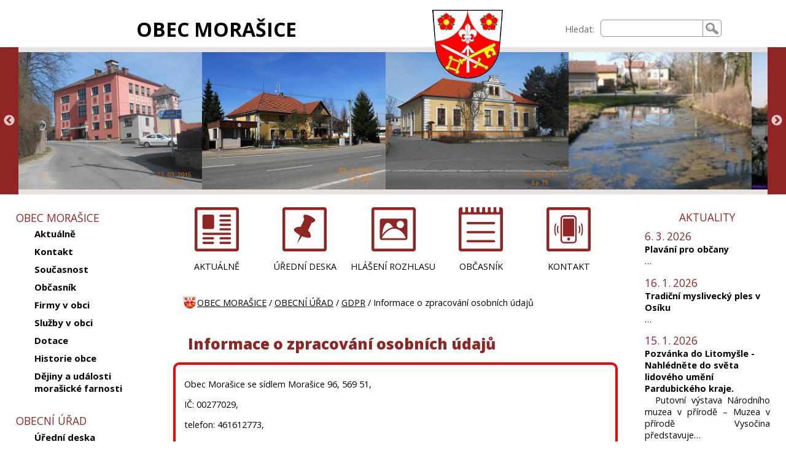

--- FILE ---
content_type: text/html; charset=UTF-8
request_url: http://morasice.cz/obecni-urad/informace-o-zpracovani-osobnich-udaju/
body_size: 10014
content:

<!DOCTYPE html>
<html lang="cs">
<head>
<meta charset="UTF-8" />
<meta name="description" content="Obec Morašice" />
<meta name="keywords" content="" />
<meta name="robots" content="index,follow" />
<meta name="googlebot" content="index,follow,snippet,archive" />
<meta name="viewport" content="width=device-width, initial-scale=1.0" />
<link href="https://fonts.googleapis.com/css?family=Open+Sans:400,600,700,800&amp;subset=latin-ext" rel="stylesheet" />
<link rel="stylesheet" type="text/css" href="/css/main.css" media="screen" />
<link rel="stylesheet" type="text/css" href="/css/magnific-popup.css" media="screen" />
<link rel="stylesheet" type="text/css" href="/css/tipsy.css" media="screen" />
<link rel="shortcut icon" href="/favicon.ico" />
<title>Obec Morašice - Informace o zpracování osobních údajů</title>
<script type="text/javascript" src="//ajax.googleapis.com/ajax/libs/jquery/1.9.0/jquery.min.js"></script>
<script type="text/javascript" src="/js/jquery.tipsy.js"></script>
<script type="text/javascript" src="/js/jquery.magnific-popup.min.js"></script>
<script type="text/javascript" src="/js/jquery.cookie.js"></script>
<link rel="stylesheet" type="text/css" href="/third-party/slick/slick.css" media="screen" />
<link rel="stylesheet" type="text/css" href="/third-party/slick/slick-theme.css" media="screen" />
<script type="text/javascript" src="/third-party/slick/slick.min.js"></script>
<script type="text/javascript">


$(document).ready(function(){


// --- menu ---

  $('#levy').addClass("js_levy");
  $('#webfulltext').addClass("js_webfulltext");
  $('#hlava-vrch-ikony').addClass("js_ikony");
  $('#hlava-vrch').addClass("js_hlava-vrch");
  $('#preskocit_hm').addClass("preskocit_schovat");

  $('#menuicon').on('click', function() {
    $('#levy').toggle();
    $('#webfulltext').toggle();
    $(this).toggleClass("menuicon-close");
    var x = $(this).attr('aria-expanded');
    if (x == 'false') {
      $(this).attr('aria-expanded', 'true');
      $('#webfulltext').attr('aria-expanded', 'true');
    }
    else {
      $(this).attr('aria-expanded', 'false');
      $('#webfulltext').attr('aria-expanded', 'false');
    }
  });

  $('#menuicon').keypress(function (e) {
   var key = e.which;
   if(key == 13) {
      $(this).click();
    }
  });

  $('.sub').on('click', function() {
    var submenu=$(this).attr('id');
    if ($.cookie(submenu)=='show') {
      $.removeCookie(submenu, { path: '/' });
    } else {
      $.cookie(submenu, 'show', { expires: 7, path: '/' });
    }
  	$('#' +submenu+ '_menu').toggleClass('showsubmenu').toggleClass('hidesubmenu');
  	$(this).toggleClass('expanded').toggleClass('collapsed');
  });

  $('.sub').each(function(){
    var submenu2=$(this).attr('id');
    if ($.cookie(submenu2)=='show') {
      $(this).addClass('expanded');
      // $(this).attr("aria-expanded","true");
      $('#' +submenu2+ '_menu').addClass('showsubmenu');
    } else {
      $(this).addClass('collapsed');
      // $(this).attr("aria-expanded","false");
      $('#' +submenu2+ '_menu').addClass('hidesubmenu');
    }
  });

  $('.sub').keypress(function (e) {
   var key = e.which;
   if(key == 13) {
      $(this).click();
    }
  });

  $('.sub>.a_sub').on('click', function(event) {
    event.preventDefault();
    var submenu=$(this).parent().attr('id');
    if ($.cookie(submenu)=='show') {
      $(this).attr('aria-expanded', 'false');
    } else {
      $(this).attr('aria-expanded', 'true');
    }
  });

  $('.sub>.a_sub').each(function(){
    var submenu2=$(this).parent().attr('id');
    if ($.cookie(submenu2)=='show') {
      $(this).attr("aria-expanded","true");
    } else {
      $(this).attr("aria-expanded","false");
    }
  });

  $('.sub>.a_sub').keypress(function (e) {
   var key = e.which;
   if(key == 13) {
      $(this).click();
    }
  });

// --- menu konec---


  $(".m_text table").wrap("<div class='tabulka'><\/div>");

  $('.g_popup').magnificPopup({
    delegate: '.foto',
    type: 'image',
    gallery: {
              enabled: true,
              navigateByImgClick: true,
              preload: [0,1]
            },
  });

  $('.obsazeno').tipsy();

  $('.ajax-popup').magnificPopup({
    type: 'ajax',
    alignTop: true,
    overflowY: 'scroll'
  });

  $('.slickgalerie').slick({
        infinite: true,
    autoplay: true,
        variableWidth: true
  });

});

</script>

</head>

<body>


<header role="banner" aria-labelledby="nadpiswebu">
<div id="hlava">
<div id="hlava-vrch">
<div class="hlava-vrch" id="hlava-vrch-nadpis"><h1 id="nadpiswebu"><a href="/">OBEC MORAŠICE</a></h1></div>
<div class="hlava-vrch" id="hlava-vrch-znak"><a href="/" tabindex="-1" aria-hidden="true"><img class="znak" src="/grafika/morasice-znak.png" alt="Obec Morašice"/></a></div>

<div id="nav-access">
<nav role="navigation" aria-label="PŘESKOČIT">
  <ul>
    <li><a href="#text" id="preskocit_obsah">Přeskočit na obsah</a></li>
    <li><a href="#levy" id="preskocit_hm">Přeskočit na hlavní menu</a></li>
  </ul>
</nav>
</div>

<div class="hlava-vrch" id="hlava-vrch-ikony">
<div id="menuicon" aria-label="MENU A VYHLEDÁVÁNÍ" aria-expanded="false" tabindex="0" class="menuicon-open"></div>
</div>
<div class="hlava-vrch" id="webfulltext">
<form role="search" aria-label="Vyhledávání na stránkách" method="get" action="/vysledky-hledani/" enctype="multipart/form-data">
<div class="webfulltext">
<label for="q">Hledat:</label><input type="text" role="searchbox" id="q" name="q" />
</div>
<div class="webfulltext2">
<input type="submit" value="Hledat" />
</div>
</form>
</div>
</div>

<div id="hlava-galerie">
<div class="slickgalerie">
<span id="fotozahlavi_15">
<img class="slickimg" src="/soubory-zahlavi/20230918-143026.jpg" alt="20230918-143026.jpg" title="20230918-143026.jpg">
</span>
<span id="fotozahlavi_31">
<img class="slickimg" src="/soubory-zahlavi/27-2-.jpg" alt="27-2-.jpg" title="27-2-.jpg">
</span>
<span id="fotozahlavi_32">
<img class="slickimg" src="/soubory-zahlavi/96.jpg" alt="96.jpg" title="96.jpg">
</span>
<span id="fotozahlavi_33">
<img class="slickimg" src="/soubory-zahlavi/75-2-.jpg" alt="75-2-.jpg" title="75-2-.jpg">
</span>
<span id="fotozahlavi_34">
<img class="slickimg" src="/soubory-zahlavi/12.-lazansky-rybnik.jpg" alt="12.-lazansky-rybnik.jpg" title="12.-lazansky-rybnik.jpg">
</span>
<span id="fotozahlavi_35">
<img class="slickimg" src="/soubory-zahlavi/11-visnary-4-.jpg" alt="11-visnary-4-.jpg" title="11-visnary-4-.jpg">
</span>
<span id="fotozahlavi_36">
<img class="slickimg" src="/soubory-zahlavi/p7223958.jpg" alt="p7223958.jpg" title="p7223958.jpg">
</span>
<span id="fotozahlavi_37">
<img class="slickimg" src="/soubory-zahlavi/p7223959.jpg" alt="p7223959.jpg" title="p7223959.jpg">
</span>
</div>
</div>

</div>
</header>

<div id="telo">

<div id="levy">
<div id="levemenu">
<nav role="navigation" class="menu" id="menu_1" aria-labelledby="levemenunadpis_1">
<div class="menunadpis" id="levemenunadpis_1">OBEC MORAŠICE
</div>
<ul>
<li class="page" id="list_7"><div id="m_7"><a class="a_sub"  href="/obec-morasice/aktualne/" >Aktuálně</a></div>
</li>
<li class="page" id="list_9"><div id="m_9"><a class="a_sub"  href="/obec-morasice/kontakt/" >Kontakt</a></div>
</li>
<li class="page" id="list_4"><div id="m_4"><a class="a_sub"  href="/obec-morasice/soucasnost/" >Současnost</a></div>
</li>
<li class="page" id="list_64"><div id="m_64"><a class="a_sub"  href="/obec-morasice/obcasnik/" >Občasník</a></div>
</li>
<li class="page" id="list_6"><div id="m_6"><a class="a_sub"  href="/obec-morasice/firmy-v-obci/" >Firmy v obci</a></div>
</li>
<li class="category" id="list_146"><div id="m_146" class="sub"><a class="a_sub"  href="/obec-morasice/sluzby-v-obci-1/"  aria-expanded="false">Služby v obci</a></div>
<ul aria-label="Služby v obci" id="m_146_menu">
<li class="page" id="list_147"><div id="m_147"><a class="a_sub"  href="/obec-morasice/lekarska-sluzba/" >Lékařská služba</a></div>
</li>
<li class="page" id="list_148"><div id="m_148"><a class="a_sub"  href="/obec-morasice/postovni-sluzby/" >Poštovní služby</a></div>
</li>
<li class="page" id="list_149"><div id="m_149"><a class="a_sub"  href="/obec-morasice/obchod-obcerstveni/" >Obchod - občerstvení</a></div>
</li>
</ul>
</li>
<li class="page" id="list_8"><div id="m_8"><a class="a_sub"  href="/obec-morasice/dotace/" >Dotace</a></div>
</li>
<li class="page" id="list_1"><div id="m_1"><a class="a_sub"  href="/obec-morasice/historie-obce/" >Historie obce</a></div>
</li>
<li class="page" id="list_5"><div id="m_5"><a class="a_sub"  href="/obec-morasice/dejiny-a-udalosti-morasicke-farnosti/" >Dějiny a události morašické farnosti</a></div>
</li>
</ul>
</nav>
<nav role="navigation" class="menu" id="menu_2" aria-labelledby="levemenunadpis_2">
<div class="menunadpis" id="levemenunadpis_2">OBECNÍ ÚŘAD
</div>
<ul>
<li class="page" id="list_2"><div id="m_2"><a class="a_sub"  href="/obecni-urad/uredni-deska/" >Úřední deska</a></div>
</li>
<li class="page" id="list_3"><div id="m_3"><a class="a_sub"  href="/obecni-urad/povinne-zverejnovane-informace/" >Povinně zveřejňované informace</a></div>
</li>
<li class="page" id="list_16"><div id="m_16"><a class="a_sub"  href="/obecni-urad/slozeni-zastupitelstva-obce/" >Složení zastupitelstva obce</a></div>
</li>
<li class="page" id="list_15"><div id="m_15"><a class="a_sub"  href="/obecni-urad/zasedani-zastupitelstva/" >Zasedání zastupitelstva </a></div>
</li>
<li class="page" id="list_17"><div id="m_17"><a class="a_sub"  href="/obecni-urad/formulare/" >Formuláře</a></div>
</li>
<li class="category" id="list_18"><div id="m_18" class="sub"><a class="a_sub"  href="/obecni-urad/gdpr/"  aria-expanded="false">GDPR</a></div>
<ul aria-label="GDPR" id="m_18_menu">
<li class="page" id="list_19"><div id="m_19"><a class="a_sub"  href="/obecni-urad/informace-o-zpracovani-osobnich-udaju/"  aria-current="page">Informace o zpracování osobních údajů</a></div>
</li>
<li class="page" id="list_20"><div id="m_20"><a class="a_sub"  href="/obecni-urad/kontakt-na-poverence-gdpr/" >Kontakt na pověřence GDPR</a></div>
</li>
</ul>
</li>
<li class="page" id="list_68"><div id="m_68"><a class="a_sub"  href="/obecni-urad/rozpocty/" >Rozpočty </a></div>
</li>
<li class="page" id="list_70"><div id="m_70"><a class="a_sub"  href="/obecni-urad/vyhlasky/" >Vyhlášky</a></div>
</li>
<li class="page" id="list_177"><div id="m_177"><a class="a_sub"  href="/obecni-urad/uzemni-plan-obce-morasice/" >Územní plán obce Morašice</a></div>
</li>
</ul>
</nav>
<nav role="navigation" class="menu" id="menu_13" aria-labelledby="levemenunadpis_13">
<div class="menunadpis" id="levemenunadpis_13"> INFORMACE PRO OBČANY
</div>
<ul>
<li class="page" id="list_168"><div id="m_168"><a class="a_sub"  href="/informace-pro-obcany/dulezite-telefony/" >Důležité telefony</a></div>
</li>
<li class="page" id="list_28"><div id="m_28"><a class="a_sub"  href="/informace-pro-obcany/hlaseni-rozhlasu/" >Hlášení rozhlasu</a></div>
</li>
<li class="page" id="list_165"><div id="m_165"><a class="a_sub"  href="/informace-pro-obcany/rozpis-sluzeb-lekaren-2025/" >Rozpis služeb lékáren 2025</a></div>
</li>
<li class="page" id="list_167"><div id="m_167"><a class="a_sub"  href="/informace-pro-obcany/rozpis-lspp-stomatologie-2025/" >Rozpis LSPP - Stomatologie 2025</a></div>
</li>
<li class="page" id="list_174"><div id="m_174"><a class="a_sub"  href="/informace-pro-obcany/sberny-dvur-morasice/" >Sběrný dvůr Morašice</a></div>
</li>
<li class="page" id="list_176"><div id="m_176"><a class="a_sub"  href="/informace-pro-obcany/krizove-rizeni-mimoradne-udalosti-1/" >Krizové řízení - mimořádné události</a></div>
</li>
<li class="page" id="list_178"><div id="m_178"><a class="a_sub"  href="/informace-pro-obcany/povodnovy-plan-obce/" >Povodňový plán obce</a></div>
</li>
</ul>
</nav>
<nav role="navigation" class="menu" id="menu_4" aria-labelledby="levemenunadpis_4">
<div class="menunadpis" id="levemenunadpis_4">KULTURA A ŽIVOT V OBCI
</div>
<ul>
<li class="category" id="list_62"><div id="m_62" class="sub"><a class="a_sub"  href="/kultura-a-zivot-v-obci/rok-2021/"  aria-expanded="false">Rok 2021</a></div>
<ul aria-label="Rok 2021" id="m_62_menu">
<li class="page" id="list_63"><div id="m_63"><a class="a_sub"  href="/kultura-a-zivot-v-obci/pohadkova-zima/" >Pohádková zima</a></div>
</li>
<li class="page" id="list_137"><div id="m_137"><a class="a_sub"  href="/kultura-a-zivot-v-obci/novy-dopravni-automobil-pro-dobrovolne-hasice/" >Nový dopravní automobil pro dobrovolné hasiče</a></div>
</li>
<li class="page" id="list_170"><div id="m_170"><a class="a_sub"  href="/kultura-a-zivot-v-obci/sveceni-komunitniho-centra-pratelstvi/" >Svěcení Komunitního centra PŘÁTELSTVÍ</a></div>
</li>
<li class="page" id="list_171"><div id="m_171"><a class="a_sub"  href="/kultura-a-zivot-v-obci/slavnost-na-ruzovem-paloucku/" >Slavnost na Růžovém paloučku</a></div>
</li>
<li class="page" id="list_172"><div id="m_172"><a class="a_sub"  href="/kultura-a-zivot-v-obci/turnaj-morasickych-ctvrti-4/" >Turnaj morašických čtvrtí</a></div>
</li>
</ul>
</li>
<li class="category" id="list_21"><div id="m_21" class="sub"><a class="a_sub"  href="/kultura-a-zivot-v-obci/rok-2020/"  aria-expanded="false">Rok 2020</a></div>
<ul aria-label="Rok 2020" id="m_21_menu">
<li class="page" id="list_38"><div id="m_38"><a class="a_sub"  href="/kultura-a-zivot-v-obci/plavani/" >Plavání</a></div>
</li>
<li class="page" id="list_36"><div id="m_36"><a class="a_sub"  href="/kultura-a-zivot-v-obci/masopust/" >Masopust</a></div>
</li>
<li class="page" id="list_41"><div id="m_41"><a class="a_sub"  href="/kultura-a-zivot-v-obci/obecni-ples/" >Obecní ples</a></div>
</li>
<li class="page" id="list_42"><div id="m_42"><a class="a_sub"  href="/kultura-a-zivot-v-obci/detsky-den/" >Dětský den</a></div>
</li>
<li class="page" id="list_173"><div id="m_173"><a class="a_sub"  href="/kultura-a-zivot-v-obci/turnaj-morasickych-ctvrti-5/" >Turnaj morašických čtvrtí</a></div>
</li>
<li class="page" id="list_40"><div id="m_40"><a class="a_sub"  href="/kultura-a-zivot-v-obci/vitani-obcanku/" >Vítání občánků</a></div>
</li>
<li class="page" id="list_27"><div id="m_27"><a class="a_sub"  href="/kultura-a-zivot-v-obci/oslava-sokola/" >Oslava Sokola</a></div>
</li>
</ul>
</li>
<li class="category" id="list_31"><div id="m_31" class="sub"><a class="a_sub"  href="/kultura-a-zivot-v-obci/rok-2019/"  aria-expanded="false">Rok 2019</a></div>
<ul aria-label="Rok 2019" id="m_31_menu">
<li class="page" id="list_99"><div id="m_99"><a class="a_sub"  href="/kultura-a-zivot-v-obci/k-m-b-2019-1/" >K+M+B 2019</a></div>
</li>
<li class="page" id="list_49"><div id="m_49"><a class="a_sub"  href="/kultura-a-zivot-v-obci/masopust-1/" >Masopust </a></div>
</li>
<li class="page" id="list_51"><div id="m_51"><a class="a_sub"  href="/kultura-a-zivot-v-obci/memorial/" >Memoriál </a></div>
</li>
<li class="page" id="list_55"><div id="m_55"><a class="a_sub"  href="/kultura-a-zivot-v-obci/vitani-obcanku-2/" >Vítání občánků</a></div>
</li>
<li class="page" id="list_142"><div id="m_142"><a class="a_sub"  href="/kultura-a-zivot-v-obci/1-maj-v-rikovicich-1/" >1. máj v Řikovicích</a></div>
</li>
<li class="page" id="list_56"><div id="m_56"><a class="a_sub"  href="/kultura-a-zivot-v-obci/jarni-vylet-duchodcu/" >Jarní výlet důchodců</a></div>
</li>
<li class="page" id="list_47"><div id="m_47"><a class="a_sub"  href="/kultura-a-zivot-v-obci/den-matek/" >Den matek</a></div>
</li>
<li class="page" id="list_52"><div id="m_52"><a class="a_sub"  href="/kultura-a-zivot-v-obci/otvirani-studanka/" >Otvírání studánka </a></div>
</li>
<li class="page" id="list_48"><div id="m_48"><a class="a_sub"  href="/kultura-a-zivot-v-obci/dendrologicka-zahrada/" >Dendrologická zahrada</a></div>
</li>
<li class="page" id="list_54"><div id="m_54"><a class="a_sub"  href="/kultura-a-zivot-v-obci/turnaj-morasickych-ctvrti/" >Turnaj morašických čtvrtí</a></div>
</li>
<li class="page" id="list_35"><div id="m_35"><a class="a_sub"  href="/kultura-a-zivot-v-obci/podzimni-vylet-duchodcu/" >Podzimní výlet důchodců</a></div>
</li>
<li class="page" id="list_32"><div id="m_32"><a class="a_sub"  href="/kultura-a-zivot-v-obci/vitani-obcanku-1/" >Vítání občánků </a></div>
</li>
<li class="unknown" id="list_65"><div id="m_65"><a class="a_sub"  href="/kultura-a-zivot-v-obci/hubertova-jizda/" >Hubertova jízda</a></div>
</li>
<li class="page" id="list_144"><div id="m_144"><a class="a_sub"  href="/kultura-a-zivot-v-obci/150-let-skoly-v-morasicich/" >150 let školy v Morašicích</a></div>
</li>
<li class="page" id="list_66"><div id="m_66"><a class="a_sub"  href="/kultura-a-zivot-v-obci/rozsveceni-vanocniho-stromu-v-morasicich/" >Rozsvěcení vánočního stromu v Morašicích</a></div>
</li>
<li class="page" id="list_143"><div id="m_143"><a class="a_sub"  href="/kultura-a-zivot-v-obci/rozsveceni-vanocniho-stromu-v-rikovicich/" >Rozsvěcení vánočního stromu v Řikovicích</a></div>
</li>
</ul>
</li>
<li class="category" id="list_33"><div id="m_33" class="sub"><a class="a_sub"  href="/kultura-a-zivot-v-obci/rok-2018/"  aria-expanded="false">Rok 2018</a></div>
<ul aria-label="Rok 2018" id="m_33_menu">
<li class="page" id="list_87"><div id="m_87"><a class="a_sub"  href="/kultura-a-zivot-v-obci/k-m-b-2018/" >K+M+B 2018</a></div>
</li>
<li class="page" id="list_82"><div id="m_82"><a class="a_sub"  href="/kultura-a-zivot-v-obci/plavani-1/" >Plavání</a></div>
</li>
<li class="page" id="list_84"><div id="m_84"><a class="a_sub"  href="/kultura-a-zivot-v-obci/memorial-ve-stolnim-tenise/" >Memoriál ve stolním tenise</a></div>
</li>
<li class="page" id="list_83"><div id="m_83"><a class="a_sub"  href="/kultura-a-zivot-v-obci/jarni-vylet-duchodcu-1/" >Jarní výlet důchodců</a></div>
</li>
<li class="unknown" id="list_81"><div id="m_81"><a class="a_sub"  href="/kultura-a-zivot-v-obci/noc-kostelu/" >Noc kostelů</a></div>
</li>
<li class="page" id="list_46"><div id="m_46"><a class="a_sub"  href="/kultura-a-zivot-v-obci/detsky-den-mikroregionu-desinka/" >Dětský den Mikroregionu Desinka</a></div>
</li>
<li class="page" id="list_80"><div id="m_80"><a class="a_sub"  href="/kultura-a-zivot-v-obci/detsky-den-1/" >Dětský den </a></div>
</li>
<li class="page" id="list_86"><div id="m_86"><a class="a_sub"  href="/kultura-a-zivot-v-obci/turnaj-morasickych-ctvrti-1/" >Turnaj morašických čtvrtí</a></div>
</li>
<li class="page" id="list_78"><div id="m_78"><a class="a_sub"  href="/kultura-a-zivot-v-obci/podzimni-vylet-duchodcu-1/" >Podzimní výlet důchodců</a></div>
</li>
<li class="page" id="list_44"><div id="m_44"><a class="a_sub"  href="/kultura-a-zivot-v-obci/oslava-100-let-v-morasicich/" >Oslava 100 let v Morašicích</a></div>
</li>
<li class="page" id="list_43"><div id="m_43"><a class="a_sub"  href="/kultura-a-zivot-v-obci/100-let-ruzovy-paloucek/" >100 let Růžový palouček</a></div>
</li>
<li class="page" id="list_53"><div id="m_53"><a class="a_sub"  href="/kultura-a-zivot-v-obci/sveceni-zvonu-v-rikovicich/" >Svěcení zvonu v Řikovicích</a></div>
</li>
<li class="page" id="list_45"><div id="m_45"><a class="a_sub"  href="/kultura-a-zivot-v-obci/100-let-sazeni-jablone/" >100 let sázení jabloně</a></div>
</li>
<li class="page" id="list_50"><div id="m_50"><a class="a_sub"  href="/kultura-a-zivot-v-obci/doubrava/" >Doubrava</a></div>
</li>
</ul>
</li>
<li class="category" id="list_34"><div id="m_34" class="sub"><a class="a_sub"  href="/kultura-a-zivot-v-obci/rok-2017/"  aria-expanded="false">Rok 2017</a></div>
<ul aria-label="Rok 2017" id="m_34_menu">
<li class="page" id="list_96"><div id="m_96"><a class="a_sub"  href="/kultura-a-zivot-v-obci/k-m-b-2017/" >K+M+B 2017</a></div>
</li>
<li class="page" id="list_60"><div id="m_60"><a class="a_sub"  href="/kultura-a-zivot-v-obci/karneval/" >Karneval</a></div>
</li>
<li class="page" id="list_59"><div id="m_59"><a class="a_sub"  href="/kultura-a-zivot-v-obci/masopust-2/" >Masopust </a></div>
</li>
<li class="page" id="list_58"><div id="m_58"><a class="a_sub"  href="/kultura-a-zivot-v-obci/brusleni/" >Bruslení</a></div>
</li>
<li class="page" id="list_61"><div id="m_61"><a class="a_sub"  href="/kultura-a-zivot-v-obci/obecni-ples-1/" >Obecní ples</a></div>
</li>
<li class="page" id="list_91"><div id="m_91"><a class="a_sub"  href="/kultura-a-zivot-v-obci/rikovicky-karneval-1/" >Řikovický karneval</a></div>
</li>
<li class="page" id="list_77"><div id="m_77"><a class="a_sub"  href="/kultura-a-zivot-v-obci/posezeni-pro-babi-a-dedy-rikovice/" >Posezení pro babi a dědy Řikovice</a></div>
</li>
<li class="page" id="list_90"><div id="m_90"><a class="a_sub"  href="/kultura-a-zivot-v-obci/uklid-v-rikovicich-1/" >Úklid v Řikovicích</a></div>
</li>
<li class="page" id="list_145"><div id="m_145"><a class="a_sub"  href="/kultura-a-zivot-v-obci/carodejnice-v-rikovicich/" >Čarodějnice v Řikovicích</a></div>
</li>
<li class="page" id="list_57"><div id="m_57"><a class="a_sub"  href="/kultura-a-zivot-v-obci/1-maj-v-rikovicich/" >1. máj v Řikovicích</a></div>
</li>
<li class="page" id="list_89"><div id="m_89"><a class="a_sub"  href="/kultura-a-zivot-v-obci/jarni-vylet-duchodcu-2/" >Jarní výlet důchodců</a></div>
</li>
<li class="page" id="list_92"><div id="m_92"><a class="a_sub"  href="/kultura-a-zivot-v-obci/den-matek-1/" >Den matek</a></div>
</li>
<li class="page" id="list_93"><div id="m_93"><a class="a_sub"  href="/kultura-a-zivot-v-obci/vitani-obcanku-3/" >Vítání občánků</a></div>
</li>
<li class="page" id="list_94"><div id="m_94"><a class="a_sub"  href="/kultura-a-zivot-v-obci/turnaj-morasickych-ctvrti-2/" >Turnaj morašických čtvrtí</a></div>
</li>
<li class="page" id="list_95"><div id="m_95"><a class="a_sub"  href="/kultura-a-zivot-v-obci/rozlouceni-s-prazdninami-v-rikovicich/" >Rozloučení s prázdninami v Řikovicích</a></div>
</li>
<li class="page" id="list_88"><div id="m_88"><a class="a_sub"  href="/kultura-a-zivot-v-obci/podzimni-vylet-duchodcu-2/" >Podzimní výlet důchodců</a></div>
</li>
</ul>
</li>
<li class="category" id="list_110"><div id="m_110" class="sub"><a class="a_sub"  href="/kultura-a-zivot-v-obci/rok-2012-1/"  aria-expanded="false"> Rok 2012</a></div>
<ul aria-label=" Rok 2012" id="m_110_menu">
<li class="page" id="list_128"><div id="m_128"><a class="a_sub"  href="/kultura-a-zivot-v-obci/masopust-3/" >Masopust</a></div>
</li>
<li class="page" id="list_129"><div id="m_129"><a class="a_sub"  href="/kultura-a-zivot-v-obci/karneval-1/" >Karneval</a></div>
</li>
<li class="page" id="list_127"><div id="m_127"><a class="a_sub"  href="/kultura-a-zivot-v-obci/vitani-obcanku-5/" >Vítání občánků</a></div>
</li>
<li class="page" id="list_125"><div id="m_125"><a class="a_sub"  href="/kultura-a-zivot-v-obci/setkani-senioru-1/" >Setkání seniorů</a></div>
</li>
<li class="page" id="list_126"><div id="m_126"><a class="a_sub"  href="/kultura-a-zivot-v-obci/turnaj-morasickych-ctvrti-3/" >Turnaj morašických čtvrtí</a></div>
</li>
<li class="page" id="list_124"><div id="m_124"><a class="a_sub"  href="/kultura-a-zivot-v-obci/podzimni-vylet-duchodcu-3/" >Podzimní výlet důchodců</a></div>
</li>
<li class="page" id="list_123"><div id="m_123"><a class="a_sub"  href="/kultura-a-zivot-v-obci/vitani-obcanku-4/" >Vítání občánků</a></div>
</li>
<li class="page" id="list_130"><div id="m_130"><a class="a_sub"  href="/kultura-a-zivot-v-obci/den-stromu/" >Den stromu</a></div>
</li>
</ul>
</li>
<li class="category" id="list_100"><div id="m_100" class="sub"><a class="a_sub"  href="/kultura-a-zivot-v-obci/fotogalerie/"  aria-expanded="false">Fotogalerie</a></div>
<ul aria-label="Fotogalerie" id="m_100_menu">
<li class="page" id="list_101"><div id="m_101"><a class="a_sub"  href="/kultura-a-zivot-v-obci/nase-obec/" >Naše obec</a></div>
</li>
<li class="page" id="list_102"><div id="m_102"><a class="a_sub"  href="/kultura-a-zivot-v-obci/kostel-sv-petra-a-pavla/" >Kostel sv. Petra a Pavla</a></div>
</li>
<li class="page" id="list_103"><div id="m_103"><a class="a_sub"  href="/kultura-a-zivot-v-obci/kaplicka-v-rikovicich/" >Kaplička v Řikovicích</a></div>
</li>
<li class="page" id="list_104"><div id="m_104"><a class="a_sub"  href="/kultura-a-zivot-v-obci/masarykova-zakladni-skola/" >Masarykova základní škola</a></div>
</li>
<li class="page" id="list_105"><div id="m_105"><a class="a_sub"  href="/kultura-a-zivot-v-obci/letecke-snimky-nasich-obcich/" >Letecké snímky našich obcích</a></div>
</li>
<li class="page" id="list_106"><div id="m_106"><a class="a_sub"  href="/kultura-a-zivot-v-obci/novy-vrt/" >Nový vrt</a></div>
</li>
<li class="page" id="list_107"><div id="m_107"><a class="a_sub"  href="/kultura-a-zivot-v-obci/mame-rekord/" >Máme rekord</a></div>
</li>
<li class="page" id="list_108"><div id="m_108"><a class="a_sub"  href="/kultura-a-zivot-v-obci/zlate-svatby/" >Zlaté svatby</a></div>
</li>
<li class="page" id="list_109"><div id="m_109"><a class="a_sub"  href="/kultura-a-zivot-v-obci/detske-dny/" >Dětské dny</a></div>
</li>
<li class="page" id="list_111"><div id="m_111"><a class="a_sub"  href="/kultura-a-zivot-v-obci/sport/" >Sport</a></div>
</li>
<li class="page" id="list_112"><div id="m_112"><a class="a_sub"  href="/kultura-a-zivot-v-obci/karnevaly-a-masopusty/" >Karnevaly a masopusty</a></div>
</li>
<li class="page" id="list_113"><div id="m_113"><a class="a_sub"  href="/kultura-a-zivot-v-obci/setkani-senioru/" >Setkání seniorů</a></div>
</li>
<li class="page" id="list_114"><div id="m_114"><a class="a_sub"  href="/kultura-a-zivot-v-obci/vylety-duchodcu/" >Výlety důchodců</a></div>
</li>
<li class="page" id="list_115"><div id="m_115"><a class="a_sub"  href="/kultura-a-zivot-v-obci/udrzba-zelene/" >Údržba zeleně</a></div>
</li>
<li class="page" id="list_116"><div id="m_116"><a class="a_sub"  href="/kultura-a-zivot-v-obci/vcelari-sazi-stromy/" >Včelaři sazí stromy</a></div>
</li>
<li class="page" id="list_117"><div id="m_117"><a class="a_sub"  href="/kultura-a-zivot-v-obci/vystavy/" >Výstavy</a></div>
</li>
<li class="page" id="list_118"><div id="m_118"><a class="a_sub"  href="/kultura-a-zivot-v-obci/kdyz-radi-zivly/" >Když řádí živly</a></div>
</li>
<li class="page" id="list_119"><div id="m_119"><a class="a_sub"  href="/kultura-a-zivot-v-obci/pochody-volby-hospoda/" >Pochody, volby, hospoda</a></div>
</li>
<li class="page" id="list_120"><div id="m_120"><a class="a_sub"  href="/kultura-a-zivot-v-obci/vitani-obcanku-1975/" >Vítání občánků 1975</a></div>
</li>
</ul>
</li>
</ul>
</nav>
<nav role="navigation" class="menu" id="menu_5" aria-labelledby="levemenunadpis_5">
<div class="menunadpis" id="levemenunadpis_5">VOLNÝ ČAS
</div>
<ul>
<li class="category" id="list_132"><div id="m_132" class="sub"><a class="a_sub"  href="/volny-cas/tj-sokol/"  aria-expanded="false">TJ Sokol</a></div>
<ul aria-label="TJ Sokol" id="m_132_menu">
<li class="page" id="list_134"><div id="m_134"><a class="a_sub"  href="/volny-cas/kontakt-4/" >Kontakt</a></div>
</li>
<li class="page" id="list_23"><div id="m_23"><a class="a_sub"  href="/volny-cas/telovychovna-jednota-sokol-morasice/" >Tělovýchovná jednota SOKOL MORAŠICE</a></div>
</li>
<li class="page" id="list_22"><div id="m_22"><a class="a_sub"  href="/volny-cas/fotbal/" >Fotbal</a></div>
</li>
<li class="page" id="list_161"><div id="m_161"><a class="a_sub"  href="/volny-cas/stolni-tenis/" >Stolní tenis</a></div>
</li>
<li class="page" id="list_139"><div id="m_139"><a class="a_sub"  href="/volny-cas/nove-kabiny/" >Nové kabiny</a></div>
</li>
<li class="page" id="list_133"><div id="m_133"><a class="a_sub"  href="/volny-cas/120-let-sokola/" >120 let Sokola</a></div>
</li>
</ul>
</li>
<li class="category" id="list_135"><div id="m_135" class="sub"><a class="a_sub"  href="/volny-cas/sdh-morasice/"  aria-expanded="false">SDH Morašice </a></div>
<ul aria-label="SDH Morašice " id="m_135_menu">
<li class="page" id="list_75"><div id="m_75"><a class="a_sub"  href="/volny-cas/kontakt-3/" >Kontakt</a></div>
</li>
<li class="page" id="list_76"><div id="m_76"><a class="a_sub"  href="/volny-cas/galerie/" >Galerie</a></div>
</li>
<li class="unknown" id="list_136"><div id="m_136"><a class="a_sub"  href="/volny-cas/historie/" >Historie</a></div>
</li>
</ul>
</li>
<li class="page" id="list_155"><div id="m_155"><a class="a_sub"  href="/volny-cas/sdh-rikovice-1/" >SDH  Řikovice </a></div>
</li>
<li class="page" id="list_24"><div id="m_24"><a class="a_sub"  href="/volny-cas/myslivecky-spolek/" >Myslivecký spolek</a></div>
</li>
</ul>
</nav>
<nav role="navigation" class="menu" id="menu_12" aria-labelledby="levemenunadpis_12">
<div class="menunadpis" id="levemenunadpis_12">KNIHOVNA
</div>
<ul>
<li class="page" id="list_121"><div id="m_121"><a class="a_sub"  href="/knihovna/knihovna/" >Knihovna</a></div>
</li>
</ul>
</nav>
<nav role="navigation" class="menu" id="menu_6" aria-labelledby="levemenunadpis_6">
<div class="menunadpis" id="levemenunadpis_6">ŘIKOVICE
</div>
<ul>
<li class="unknown" id="list_131"><div id="m_131"><a class="a_sub"  href="/rikovice/sdh-rikovice/" >SDH Řikovice</a></div>
</li>
<li class="category" id="list_150"><div id="m_150" class="sub"><a class="a_sub"  href="/rikovice/fotogalerie-3/"  aria-expanded="false">Fotogalerie</a></div>
<ul aria-label="Fotogalerie" id="m_150_menu">
<li class="page" id="list_160"><div id="m_160"><a class="a_sub"  href="/rikovice/fotogalerie-obce/" >Fotogalerie obce</a></div>
</li>
<li class="page" id="list_152"><div id="m_152"><a class="a_sub"  href="/rikovice/2019/" >2019</a></div>
</li>
<li class="page" id="list_151"><div id="m_151"><a class="a_sub"  href="/rikovice/2018/" >2018</a></div>
</li>
<li class="page" id="list_153"><div id="m_153"><a class="a_sub"  href="/rikovice/2017/" >2017</a></div>
</li>
<li class="page" id="list_154"><div id="m_154"><a class="a_sub"  href="/rikovice/kaplicka-v-rikovicich-1/" >Kaplička v Řikovicích</a></div>
</li>
</ul>
</li>
</ul>
</nav>
<nav role="navigation" class="menu" id="menu_11" aria-labelledby="levemenunadpis_11">
<div class="menunadpis" id="levemenunadpis_11">VIŠŇÁRY
</div>
<ul>
<li class="page" id="list_140"><div id="m_140"><a class="a_sub"  href="/visnary/fotogalerie-1/" >Fotogalerie</a></div>
</li>
</ul>
</nav>
<nav role="navigation" class="menu" id="menu_10" aria-labelledby="levemenunadpis_10">
<div class="menunadpis" id="levemenunadpis_10">LAŽANY
</div>
<ul>
<li class="page" id="list_141"><div id="m_141"><a class="a_sub"  href="/lazany/fotogalerie-2/" >Fotogalerie</a></div>
</li>
<li class="page" id="list_138"><div id="m_138"><a class="a_sub"  href="/lazany/klejchuv-buk/" >Klejchův buk</a></div>
</li>
</ul>
</nav>
<nav role="navigation" class="menu" id="menu_3" aria-labelledby="levemenunadpis_3">
<div class="menunadpis" id="levemenunadpis_3">MULTIFUNKČNÍ HŘIŠTĚ
</div>
<ul>
<li class="page" id="list_14"><div id="m_14"><a class="a_sub"  href="/multifunkcni-hriste/rezervace-hriste/" >Rezervace hřiště</a></div>
</li>
<li class="page" id="list_12"><div id="m_12"><a class="a_sub"  href="/multifunkcni-hriste/provozni-rad/" >Provozní řád</a></div>
</li>
</ul>
</nav>
<nav role="navigation" class="menu" id="menu_7" aria-labelledby="levemenunadpis_7">
<div class="menunadpis" id="levemenunadpis_7">MATEŘSKÁ ŠKOLA 
</div>
<ul>
<li class="page" id="list_73"><div id="m_73"><a class="a_sub"  href="/materska-skola/kontakt-1/" >Kontakt</a></div>
</li>
</ul>
</nav>
<nav role="navigation" class="menu" id="menu_8" aria-labelledby="levemenunadpis_8">
<div class="menunadpis" id="levemenunadpis_8">MASARYKOVA ZÁKLADNÍ ŠKOLA
</div>
<ul>
<li class="page" id="list_74"><div id="m_74"><a class="a_sub"  href="/masarykova-zakladni-skola/kontakt-2/" >Kontakt</a></div>
</li>
</ul>
</nav>
<nav role="navigation" class="menu" id="menu_14" aria-labelledby="levemenunadpis_14">
<div class="menunadpis" id="levemenunadpis_14">AKCE ROKU
</div>
<ul>
<li class="page" id="list_179"><div id="m_179"><a class="a_sub"  href="/akce-roku/rok-2025/" >Rok 2025</a></div>
</li>
<li class="unknown" id="list_180"><div id="m_180"><a class="a_sub"  href="/akce-roku/rok-2024/" >Rok 2024</a></div>
</li>
<li class="page" id="list_181"><div id="m_181"><a class="a_sub"  href="/akce-roku/rok-2023/" >Rok 2023</a></div>
</li>
</ul>
</nav>
</div>
</div>

<div id="prostredni">

<nav role="navigation" aria-label="Důležité stránky">
<div id="topmenu">
<div class="topmenu5 odkaz2" id="topmenuodkaz_1"><a class="topmenu-odkaz" href="/obec-morasice/aktualne/">AKTUÁLNĚ</a></div>
<div class="topmenu5 odkaz4" id="topmenuodkaz_3"><a class="topmenu-odkaz" href="/obecni-urad/uredni-deska/">ÚŘEDNÍ DESKA</a></div>
<div class="topmenu5 odkaz7" id="topmenuodkaz_10"><a class="topmenu-odkaz" href="/informace-pro-obcany/hlaseni-rozhlasu/">HLÁŠENÍ ROZHLASU</a></div>
<div class="topmenu5 odkaz3" id="topmenuodkaz_13"><a class="topmenu-odkaz" href="/obec-morasice/obcasnik/">OBČASNÍK</a></div>
<div class="topmenu5 odkaz6" id="topmenuodkaz_5"><a class="topmenu-odkaz" href="/obec-morasice/kontakt/">KONTAKT</a></div>
</div>
</nav>

<nav role="navigation" aria-label="Cesta">
<div id="breadcrumb">
<a class="bc_home" href="/">OBEC MORAŠICE</a>
 / <a href="/obecni-urad/">OBECNÍ ÚŘAD</a>
 / <a href="/obecni-urad/gdpr/">GDPR</a>
 / Informace o zpracování osobních údajů</div>
</nav>

<main role="main" aria-labelledby="nadpisstranky">
<div id="text">
<h2 id="nadpisstranky">Informace o zpracování osobních údajů</h2>
<div class="bloky_asc" id="bloky_19">
<div class="blok m_text p_2">
<p>Obec Morašice se sídlem Morašice 96, 569 51,</p>
<p>IČ: 00277029,</p>
<p>telefon: 461612773,</p>
<p>e-mail: <a href="mailto:podatelna@morasice.cz">podatelna@morasice.cz</a>,</p>
<p>ID datové schránky: ecwa44x,</p>
<p>jakožto správce osobních údajů, tímto informuje o způsobu a rozsahu zpracování osobních údajů, včetně rozsahu práv subjektu údajů souvisejících se zpracováním jejich osobních údajů.</p>
<p>Obec Morašice zpracovává osobní údaje v souladu s požadavky Nařízení Evropského parlamentu a Rady (EU) č. 2016/679 ze dne 27. dubna 2016 o ochraně fyzických osob v souvislosti se zpracováním osobních údajů a o volném pohybu těchto údajů a o zrušení směrnice 95/46/ES (obecné nařízení o ochraně osobních údajů nebo také GDPR).<br /> </p>
<p>Účel zpracování osobních údajů - Obec jako správce osobních údajů zpracovává osobní údaje zejména za účely výkonu státní správy a výkonu samosprávy.<br />Právní základ zpracování osobních údajů - osobní údaje jsou shromažďovány a dále zpracovávány, pokud je zpracování nezbytné pro:</p>
<ul>
<li>splnění právních povinností, které se na obec vztahují (např. vyřizování podnětů, žádostí o informace)</li>
<li>plnění smlouvy mezi obcí a subjekty těchto osobních údajů (např. poskytování dotací, převod nemovitostí)</li>
<li>splnění úkolů ve veřejném zájmu nebo při výkonu veřejné moci, kterým je obec pověřena (např. kontaktní údaje členů orgánů obce pro zajištění komunikace s občany)</li>
<li>ochranu práv a oprávněných zájmů obce, jako je ochrana osob a majetku obce, ochrana života a zdraví osob (např. kamerový systém obce)</li>
<li>ve výjimečných případech jsou osobní údaje shromažďovány a dále zpracovávány na základě uděleného souhlasu subjektu údajů, který vyjadřuje svobodný, konkrétní, informovaný a jednoznačný projev vůle, jehož součástí je vždy také informace o možnosti udělený souhlas kdykoliv odvolat</li>
</ul>
<p>Osobní údaje nejsou předávány jiným osobám, pokud povinnost jejich předání úřadům, institucím či jiným orgánům není obci uložena zvláštním právním předpisem anebo k tomu neudělil subjekt údajů souhlas. Správce nepředpokládá, že budou osobní údaje předány do třetích zemí (mimo EU).<br />Osobní údaje jsou zpracovávány pouze v nezbytném rozsahu a po nezbytnou dobu, která je individuální pro jednotlivé účely zpracování. Po uplynutí této předem definované doby jsou osobní údaje zlikvidovány nebo jsou dále uchovávány po dobu stanovenou platným Spisovým a skartačním plánem, vydaným v souladu se zákonem č. 499/2004 Sb., o archivnictví a spisové službě ve znění pozdějších předpisů.<br />V souvislosti se zpracováním osobních údajů má subjekt údajů právo:</p>
<ul>
<li>na přístup ke svým osobním údajům</li>
<li>na jejich opravu</li>
<li>na výmaz, popřípadě omezení zpracování</li>
<li>vznést námitku proti jejich zpracování,</li>
<li>na přenositelnost údajů</li>
</ul>
<p>Požadavky subjektu údajů budou vždy řádně posouzeny a vypořádány v souladu s příslušnými ustanoveními GDPR. V případě, že nebude subjekt údajů s vypořádáním požadavků souhlasit, má právo podat stížnost Úřadu pro ochranu osobních údajů (<a title="www.uoou.cz" href="http://www.uoou.cz/">www.uoou.cz</a>).<br />Na základě povinnosti uložené obecným nařízením jmenovala obec pověřence pro ochranu osobních údajů, který plný úkoly dle článku 39 GDPR a je pro subjekty údajů kontaktní osobou pro řešení dotazů, požadavků nebo žádostí.</p>
<p><strong>Kontaktní údaje pověřence:</strong><br />Ing. Klára Hudečková        <br />tel.: +420 720 073 518<br />e-mail: <a title="poverenec@litomysl.cz">poverenec@litomysl.cz</a></p>
<p>Osobní konzultace možná po telefonické domluvě.</p><div class="cleaner"></div>
</div>
</div>
</div>
</main>
</div>

<div id="pravy">

<aside role="complementary" aria-labelledby="aktuality-nadpis">
<div>
<h2 id="aktuality-nadpis" class="psnadpis">AKTUALITY</h2>
<div class="psaktuality-datum">6. 3. 2026</div>
<h3 class="psaktuality-nadpis"><a href="/obec-morasice/aktualne">Plavání pro občany</a></h3>
<div class="psaktuality-text">
…
</div>
<div class="psaktuality-datum">16. 1. 2026</div>
<h3 class="psaktuality-nadpis"><a href="/obec-morasice/aktualne">Tradiční myslivecký ples v Osíku</a></h3>
<div class="psaktuality-text">
…
</div>
<div class="psaktuality-datum">15. 1. 2026</div>
<h3 class="psaktuality-nadpis"><a href="/obec-morasice/aktualne">Pozvánka do Litomyšle - Nahlédněte do světa lidového umění Pardubického kraje.</a></h3>
<div class="psaktuality-text">
 
Putovní výstava Národního muzea v přírodě – Muzea v přírodě Vysočina představuje…
</div>
</div>
</aside>
<aside role="complementary" aria-labelledby="nadpis-cez">
<div>
<h2 id="nadpis-cez" class="psnadpis">ODSTÁVKY ELEKTŘINY</h2>
<a href="https://ovm.bezstavy.cz/v1/gAjTfERH-kuDaHSP_Uj9PncB8nT9-w/redirect"><img src="https://ovm.bezstavy.cz/v1/gAjTfERH-kuDaHSP_Uj9PncB8nT9-w/b/250" alt="ČEZ Distribuce – Plánované odstávky"></a>
</div>
</aside>
<aside role="complementary" aria-labelledby="spolupracujeme-nadpis">
<div>
<h2 id="spolupracujeme-nadpis" class="psnadpis">SPOLUPRACUJEME</h2>
<div class="odkazy">
<ul>
<li class="li_odkaz"><a href="http://mas-lit.cz/" class="ps-odkaz" title="http://mas-lit.cz/" aria-label="Místní akční skupina Litomyšlsko"><img class="img" src="/soubory-odkazy/2-logo-mas-lit.png" alt="http://mas-lit.cz/" /></a><div>Místní akční skupina Litomyšlsko</div>
</li><li class="li_odkaz"><a href="https://www.smocr.cz/" class="ps-odkaz" title="https://www.smocr.cz/" aria-label="Svaz měst a obcí ČR"><img class="img" src="/soubory-odkazy/7-smocr-blue-logo.jpg" alt="https://www.smocr.cz/" /></a><div>Svaz měst a obcí ČR</div>
</li><li class="li_odkaz"><a href="https://www.smscr.cz/" class="ps-odkaz" title="https://www.smscr.cz/" aria-label="Svaz místních samospráv ČR"><img class="img" src="/soubory-odkazy/3-logo-sms.png" alt="https://www.smscr.cz/" /></a><div>Svaz místních samospráv ČR</div>
</li><li class="li_odkaz"><a href="https://www.facebook.com/100090432560869/" class="ps-odkaz" title="https://www.facebook.com/100090432560869/" aria-label="Morašice na Facebooku"><img class="img" src="/soubory-odkazy/8-index.png" alt="https://www.facebook.com/100090432560869/" /></a><div>Morašice na Facebooku</div>
</li><li class="li_odkaz"><a href="http://www.mikroregiondesinka.cz/" class="ps-odkaz" title="http://www.mikroregiondesinka.cz/" aria-label="Mikroregion Desinka"><img class="img" src="/soubory-odkazy/mrdesinka-header.jpg" alt="http://www.mikroregiondesinka.cz/" /></a><div>Mikroregion Desinka</div>
</li><li class="li_odkaz"><a href="http://www.litomyslsko.cz/" class="ps-odkaz" title="http://www.litomyslsko.cz/" aria-label="Mikroregion Litomyšlsko"><img class="img" src="/soubory-odkazy/3-logo-litomyslsko.gif" alt="http://www.litomyslsko.cz/" /></a><div>Mikroregion Litomyšlsko</div>
</li><li class="li_odkaz"><a href="https://www.gobec.cz/morasice/" class="ps-odkaz" title="https://www.gobec.cz/morasice/" aria-label="GObec mapový server - Morašice"><img class="img" src="/soubory-odkazy/gobec.jpg" alt="https://www.gobec.cz/morasice/" /></a><div>GObec mapový server - Morašice</div>
</li></ul>
<div class="cleaner"></div>
</div>
</div>
</aside>
<aside role="complementary" aria-labelledby="nadpis-pocasi">
<div>
<h2 id="nadpis-pocasi" class="psnadpis">POČASÍ</h2>
<img src="http://meteosluzby.e-pocasi.cz/pocasi/641062ea63bcf.png" alt="Počasí v Morašicích"><br />
<a href="http://www.e-pocasi.cz/pocasi-mesto-litomysl/" title="Počasí pro město Litomyšl">Více počasí</a>
</div>
</aside>
</div>

</div>


<div id="pata">

<div class="pata1">
<a href="/"><img class="znak" src="/grafika/morasice-znak.png" alt="Obec Morašice"/></a>
</div>

<div class="pata2">
<aside role="complementary" aria-label="KONTAKT">
<h2>Kontakt</h2>
<p>Obecní úřad Morašice<br />
569 51 Morašice 96</p>
<p>Tel: 461 612 773<br />
Mobil: 601 342 933</p>
<p>E-mail:<br />
starosta: <a href="mailto:starosta@morasice.cz">starosta@morasice.cz</a></a><br />
účetní: <a href="mailto:ucetni@morasice.cz">ucetni@morasice.cz</a><br />
pokladní: <a href="mailto:pokladna@morasice.cz">pokladna@morasice.cz</a></p>
<p>Adresa elektronické podatelny:<br />
<a href="mailto:podatelna@morasice.cz">podatelna@morasice.cz</a></p>
</aside>
</div>

<div class="pata3">
<aside role="complementary" aria-label="ÚŘEDNÍ DNY A HODINY">
<h2>Úřední dny a hodiny</h2>
<p>Pondělí 8:00 - 12:00&nbsp;&nbsp;&nbsp;&nbsp;12:30 – 17:00<br />
(V době letních prázdnin do 16:00)</p>
<p>Středa   8:00 - 12:00&nbsp;&nbsp;&nbsp;&nbsp;12:30 – 16:00</p>
<p>V ostatní dny si ověřte naši přítomnost telefonicky.</p>
</aside>
</div>

<div class="pata4">
<nav role="navigation" aria-label="Důležité stránky">
<a href="/obec-morasice/aktualne/">Aktuálně</a>
<a href="/obecni-urad/uredni-deska/">Úřední deska</a>
<a href="/obec-morasice/kontakt/">Kontakt</a>
<a href="/informace-pro-obcany/hlaseni-rozhlasu/">Hlášení rozhlasu</a>
<a href="/obec-morasice/obcasnik/">Občasník</a>
</nav>
</div>

</div>

<footer role="contentinfo">
<div id="tiraz">
© Obec Morašice | <a href="/prohlaseni-o-pristupnosti/">Prohlášení o přístupnosti</a> | <a href="/mapa-stranek/">Mapa stránek</a>
</div>
</footer>


</body>
</html>


--- FILE ---
content_type: text/css
request_url: http://morasice.cz/css/main.css
body_size: 3815
content:
body {font-family:'Open Sans', 'Arial CE', 'Helvetica CE', Arial, helvetica, sans-serif;
      font-size:100%; padding:0; margin:0; font-style:normal; background:#ffffff; color:#000000;}

h2 {margin:.5em 0 .5em 1em; padding:0; font-size:1.7em; font-weight:800; color:#8F2623;}
h3 {margin:0; padding:.7em 0 0 0; font-size:1.5em; color:#8F2623;}
h4 {margin:0; padding:.6em 0 0 0; font-size:1.4em; color:#8F2623;}
h5 {margin:0; padding:.5em 0 0 0; font-size:1.3em; color:#8F2623;}
h6 {margin:0; padding:.4em 0 0 0; font-size:1.2em; color:#8F2623;}

p {margin:0; padding:.5em 0;}
ul {}
a {color:#000000; text-decoration:underline; cursor:pointer;}
a img {border:0;}
img {max-width:100%; height:auto; border:0;}
img[style*="left"]  {margin:0 .8em .5em 0;}
img[style*="right"] {margin:0 0 .5em .8em; }

.red {color:#b30000;}
.block-red {font-size:1.6em; font-weight:bold; color:#b30000;}
.block-h {font-size:1.6em; font-weight:bold; color:#8F2623;}


/* layout */
#hlava {width:100%; position:relative;}
    #hlava-vrch {display:flex; flex-wrap:nowrap; position:relative; width:100%; margin-top:1em; text-align:center; background:#ffffff;}
        #hlava-vrch-nadpis {width:55%;}
            #hlava-vrch-nadpis h1 {margin:.3em 0 0 0; padding:0; font-size:2em;}
                #hlava-vrch-nadpis h1 a {text-decoration:none;}
        #hlava-vrch-znak {width:9%; position:relative;}
        #hlava-vrch-znak img.znak {width:100%; position:absolute; left:0; z-index:99;}

        #nav-access {background:#ffffff; margin:0; padding:0; position:absolute; top:-20em; width:100%; z-index:1001;}
        #nav-access a {background:#ffffff; position:absolute; left:0; right:0; font-weight:bold; text-align:center; padding:.5em 0; margin:0;}
        #nav-access a:focus {top:20em; text-decoration:none;}

        #webfulltext {width:35%;}
            .webfulltext label {float:left; margin:0; padding:.4em 3%; font-size:.9em; color:#6D6D6D;}
            .webfulltext {margin:1em 0 0 20%;}
            .webfulltext input {float:left; width:40%; margin:0; padding:.4em 3%; border-radius:5px 0 0 5px; border:1px solid #969594;}
            .webfulltext2 {margin:0;}
            .webfulltext2 input {float:left; border:1px solid #969594; border-left:none; text-align:center; margin:0; padding:.4em 0; text-indent:-9999em; overflow:hidden; min-width:30px; background:#ffffff url("../grafika/ikony/lupa.svg") center center no-repeat; background-size:70%; border-radius:0 5px 5px 0; cursor:pointer;}
        #hlava-vrch-ikony {display:none;}

    #hlava-galerie {width:100%; height:0; margin-top:.5em; padding-bottom:15em; background:#8F2623;}
    .slickgalerie {margin:0 30px; background:#E8E3E0;}
    .slickgalerie img {height:14em; padding:.5em 0;}

    #hlava-foto {width:100%; height:0; padding-bottom:20%;}

    #hlava:after {content:""; display:table; clear:both;}

#telo {width:100%; display:flex; flex-wrap:nowrap; padding:0 0 2em 0;}
    #levy {width:16%; margin:0; padding:0 2% 1.5em 2%;}
        .menu {float:left; width:100%; text-align:left; margin:0; font-size:1.1em;}
            .menunadpis {color:#8F2623; margin:1.5em 0 0 0;}
        .menu ul {list-style-type:none; margin:0 0 0 2em; padding:0; font-size:.85em;}
        .menu li {display:block; margin:0; position:relative;}
        .menu a {display:block; margin:0; padding:.3em .5em .3em 0; font-weight:bold; color:#000000; text-decoration:none;}
        .menu .pridatstranku {background:#ffffff;}

        .hidesubmenu {display:none;}
        .showsubmenu {display:block;}

    #prostredni {position:relative; width:56%; padding:0 2%; font-size:.9em;}
        #topmenu {display:flex; flex-wrap:nowrap; text-align:center; margin:1.5em 0 2.5em 0;}
            #topmenu a.topmenu-odkaz {text-decoration:none; display:block;}
            #topmenu .odkaz1 a.topmenu-odkaz {background:url("../grafika/topmenu/ikona-1.svg") top center no-repeat;}
            #topmenu .odkaz2 a.topmenu-odkaz {background:url("../grafika/topmenu/ikona-2.svg") top center no-repeat;}
            #topmenu .odkaz3 a.topmenu-odkaz {background:url("../grafika/topmenu/ikona-3.svg") top center no-repeat;}
            #topmenu .odkaz4 a.topmenu-odkaz {background:url("../grafika/topmenu/ikona-4.svg") top center no-repeat;}
            #topmenu .odkaz5 a.topmenu-odkaz {background:url("../grafika/topmenu/ikona-5.svg") top center no-repeat;}
            #topmenu .odkaz6 a.topmenu-odkaz {background:url("../grafika/topmenu/ikona-6.svg") top center no-repeat;}
            #topmenu .odkaz7 a.topmenu-odkaz {background:url("../grafika/topmenu/ikona-7.svg") top center no-repeat;}
            #topmenu .odkaz8 a.topmenu-odkaz {background:url("../grafika/topmenu/ikona-8.svg") top center no-repeat;}


            #topmenu div.topmenu1 {width:100%;}
            #topmenu div.topmenu1 a.topmenu-odkaz {background-size:6em !important; padding-top:7em; font-size:1.1em;}

            #topmenu div.topmenu2 {width:50%;}
            #topmenu div.topmenu2 a.topmenu-odkaz {background-size:6em !important; padding-top:7em; font-size:1.1em;}

            #topmenu div.topmenu3 {width:33.333333%;}
            #topmenu div.topmenu3 a.topmenu-odkaz {background-size:6em !important; padding-top:7em; font-size:1.1em;}

            #topmenu div.topmenu4 {width:25%;}
            #topmenu div.topmenu4 a.topmenu-odkaz {background-size:6em !important; padding-top:7em; font-size:1.1em;}

            #topmenu div.topmenu5 {width:20%;}
            #topmenu div.topmenu5 a.topmenu-odkaz {background-size:5em !important; padding-top:6em; font-size:1em;}

            #topmenu div.topmenu6 {width:16.666666%;}
            #topmenu div.topmenu6 a.topmenu-odkaz {background-size:4.5em !important; padding-top:5.5em; font-size:.9em;}

        #breadcrumb {margin:1em 0 2.5em 2.5%;}
        #breadcrumb a.bc_home {padding-left:1.5em; line-height:2em; background:url("../grafika/morasice-znak.png") left center no-repeat; background-size:contain;}

        #text {}
        #text a[target="_blank"]:after {content:" (odkaz se otevře v novém okně)"; color:#6D6D6D;}
        #text .li_soubor a[target="_blank"]:after {content: "";}
        #text h2 {text-align:left;}

    #pravy {width:16%; padding:0 2% 1.5em 2%; font-size:.9em; text-align:center;}
    #pravy h2 {font-weight:normal;}
    #pravy h3 {font-weight:bold; margin:0; padding:0; text-align:left; font-size:1em;}
    #pravy img {max-width:90%;}
        .psnadpis {color:#8F2623; margin:1.5em 0 .5em 0; font-size:1.2em;}

#pata {clear:both; width:100%; display:flex; flex-wrap:nowrap; padding:0; background:#E2E2E0; color:#000000;}
    #pata div {width:25%; text-align:center; padding:1em 2.5em;}
    #pata h2 {font-weight:bold; margin:.2em 0; text-align:left; font-size:1em; color:#000000; text-align:center;}
    .pata1 img {width:40%; min-width:110px; margin-top:1em;}
    .pata4 a {display:block; padding:.2em 0; text-decoration:none;}

#tiraz {text-align:center; padding:1em 0; font-size:.7em;}

/* bloky */
.blok {width:100%; padding:0;}
.blok h2 {margin:0;}
.p_0 {border:4px solid #ffffff;}
.p_1 {border:4px solid #000000; border-radius:10px; margin:1em 0;}
.p_2 {border:4px solid #ff0000; border-radius:10px; margin:1em 0;}
.p_3 {border:4px solid #8F2623; border-radius:10px; margin:1em 0;}
.p_4 {border:4px solid #E98812; border-radius:10px; margin:1em 0;}
.p_5 {border:4px solid #31B2EA; border-radius:10px; margin:1em 0;}


/* strankovani */
.navigace {text-align:center; margin:1.5em 0; padding:0; background:#ffffff; color:#000000;}
    .navigace .navigaceodkaz {display:inline-block; padding:.5em 0; width:4em; text-align:center;}
    .navigace .pocetstran {display:inline-block; width:6em; margin:0 2em; text-align:center;}
    .navigace a {display:inline-block; width:60%; text-decoration:none; background:#8F2623; color:#ffffff; font-weight:bold; margin:0; padding:0; border-radius:5px;}

/* fulltext */
.blok_hledani_web {clear:both; width:96%; padding:1em 2%;}
.blok_hledani_web h2 {margin-bottom:1em;}
.zadany-vyraz {margin:1em 0;}
.zadany-vyraz span {font-weight:bold;}
.vysledek-fulltext {margin:.4em 0; font-size:1.1em;}
.vysledek-fulltext a {text-decoration:none;}
.vysledek-fulltext a span {font-weight:bold;}

/* modul text */
.m_text {clear:both; width:96%; padding:1em 2%; text-align:left;}
    .tabulka {overflow-x:auto;}

/* modul aktuality */
.m_aktuality {clear:both; width:96%; padding:1em 2%; text-align:left;}
.m_aktuality h3 {margin:0; padding:0;}
.m_aktuality .aktuality_datum {}

/* modul kalendarakci */
.m_kalendarakci {clear:both; width:96%; padding:1em 2%; text-align:left;}
.m_kalendarakci h3 {margin:0; padding:0;}
.m_kalendarakci .kalendarakci_datum {}

/* modul minigalerie */
.m_minigalerie {clear:both; width:96%; padding:1em 2%;}
.minigalerie {margin:.9em 0 0 0; padding:0; color:#000000; text-align:center;}
    .minigalerie ul {list-style:none; margin:0; padding:0;}
    .minigalerie li {position:relative; display:inline; margin:0; padding:0;}
    .minigalerie img {border:0; margin:1px; padding:0;}

/* modul galerie */
.m_galerie {clear:both; width:96%; padding:1em 2%; text-align:left;}
.galerie {margin:.9em 0 0 0; padding:0; color:#000000; text-align:center;}
    .galerie ul {list-style:none; margin:0; padding:0;}
    .galerie li {position:relative; display:inline; margin:0; padding:0;}
    .galerie img {border:0; margin:1px; padding:0;}
.blok_galerie {margin:1.5em 0 0 0;}
.gufoto {float:left; margin:0 1em 0 0;}
.nazevgalerie h3 {margin:0; padding:0;}
.nazevgalerie h3 a {text-decoration:none; color:#8F2623;}
.fotogalerie {clear:both; width:96%; padding:0 2% 1em 2%; text-align:left;}
    .fotogalerie h2 {margin:0;}
.zpetnavypis {text-align:right; font-size:.7em;}
    .zpetnavypis a {text-decoration:none; color:#000000;}

/* modul soubory */
.m_soubory {clear:both; width:96%; padding:1em 2%;}
.dl_zahlavi {display:block; margin-top:.5em; background:#5e5e5e; color:#ffffff; font-weight:bold; padding:.5em;}
    .dl_zahlavi:after {content:""; display:table; clear:both;}
.dl_zahlavi1 {display:block; float:left; width:70%;}
.dl_zahlavi2 {display:block; float:left; width:15%;}
.dl_zahlavi3 {display:block; float:left; width:15%; text-align:right;}

.soubory ul {list-style-type:none; margin:0; padding:0;}
.soubory li {display:block; margin:0; padding:.5em;}
    .soubory li:after {content:""; display:table; clear:both;}
    .soubory li:nth-child(even) {background:#cccccc; color:#000000;}
    .soubory li:nth-child(odd) {background:#ffffff; color:#000000;}
    .soubory li a {display:block; color:#000000;}
        .soubory li a::after {content:""; display:table; clear:both;}


.dl_soubor1 {display:block; float:left; width:70%;}
    .dl_soubor1 a {text-decoration:none;}
.dl_soubor2 {display:block; float:left; width:15%;}
.dl_soubor3 {display:block; float:left; width:15%; text-align:right;}

/* modul úřední deska */
.m_urednideska {clear:both; width:96%; padding:1em 2%;}

.m_urednidesks .urednideska_datum {}

.deska_zahlavi {display:block; margin-top:.5em; background:#5e5e5e; color:#ffffff; font-weight:bold; padding:.5em;}
    .deska_zahlavi:after {content:""; display:table; clear:both;}
.deska_zahlavi1 {display:block; float:left; width:70%;}
.deska_zahlavi2 {display:block; float:left; width:15%;}
.deska_zahlavi3 {display:block; float:left; width:15%; text-align:right;}

.urednideska ul {list-style-type:none; margin:0; padding:0; color:#000000;}
.urednideska li {display:block; margin:0; padding:.5em;}
    .urednideska li:after {content:""; display:table; clear:both;}
    .urednideska li:nth-child(even) {background:#cccccc;}
    .urednideska li:nth-child(odd) {background:#ffffff;}
    .urednideska li a {display:block; color:#000000;}
        .urednideska li a::after {content:""; display:table; clear:both;}

.deska_soubor1 {display:block; float:left; width:70%;}
    .deska_soubor1 a {text-decoration:none;}
.deska_soubor2 {display:block; float:left; width:15%;}
.deska_soubor3 {display:block; float:left; width:15%; text-align:right;}

/* modul video */
.m_video {clear:both; width:96%; padding:1em 2%;}
.video-obal {max-width:100%; margin:1.5em auto; width:100%;}
.video-embed {position:relative; width:100%; overflow:hidden; padding-top:56.25%;}
.video-embed iframe {position:absolute; top:0; left:0; right:0; width:100%; height:100%; border:none;}
.video-nazev {font-weight:bold; padding:0 0 .3em 0; font-size:1.2em;}

/* modul rezervace */
.m_rezervace {clear:both; width:96%; padding:1em 2%;}

table.tkalendar {border-collapse:collapse; float:left; width:33.333333%; margin:0;}
table.tkalendar caption {text-align:center; background:#5E5E5E; color:#ffffff; border:1px solid #000000; border-bottom:0;}
table.tkalendar th {width:20%; background:#cccccc; font-weight:normal;}
table.tkalendar td {text-align:center;}
.tr5 td {width:20%;}
.tr6 td {width:16%;}
.tr7 td {width:13.333333%;}
.obsazeno {background:#b30000 !important; color:#ffffff; position:relative;}
.volno {position:relative;}
.kat_datum {font-size:1.5em; font-weight:bold; margin:10px;}
.kat_popis {text-align:left; margin:10px;}


/* pravý sloupec */
.psaktuality-datum, .pskalendar-datum {font-size:1.2em; color:#8F2623; text-align:left;}
    .psaktuality-nadpis a, .pskalendar-nadpis a {text-decoration:none;}
.psaktuality-text, .pskalendar-text {margin:0 0 1em 0; text-align:justify;}

#anketa {text-align:left;}
#anketa fieldset {border:0; padding:0; margin:0;}
#anketa legend, .anketa-otazka {padding:.2em .5em .2em 0; margin:0 0 1em 0; color:#000000; font-weight:bold;}
.moznovice {font-size:.8em; color:#000000; margin-top:.4em; font-weight:normal;}
.grafobal {width:100%; margin:.3em 0 0 0; height:3px; background:#E2E2E0;}
.graf {width:100%; background:#8F2623; height:3px; margin:0; padding:0;}
.hlasu {padding:0; margin:0 0 .8em 0; text-align:right; font-size:.8em;}
.celkem {font-size:.8em; margin:.3em 0 .8em 0;}
#hlasuj {text-align:center;}
.input-anketa {border:1px solid #9E9E9E; border-radius:.2em; background:none; padding:.2em 2em;}
#devet_ank {margin:0 0 1em 0;}

.odkazy {color:#000000; text-align:center;}
    .odkazy ul {list-style:none; margin:0; padding:0; display:flex; flex-direction:column;}
    .odkazy li {position:relative; display:block; margin:0; padding:1em;}
    .odkazy img {border:0; padding:0;}
    .odkazy>ul>li>a>img {max-height:90px; max-width:85%;}

.pocasi-odkaz {text-decoration:none;}

/* mapa stránek */
ul#mapastranek>li {margin-top:1em;}

/* focusable */
a[href]:not([tabindex='-1']):focus,
area[href]:not([tabindex='-1']):focus,
input:not([disabled]):not([tabindex='-1']):focus,
select:not([disabled]):not([tabindex='-1']):focus,
textarea:not([disabled]):not([tabindex='-1']):focus,
button:not([disabled]):not([tabindex='-1']):focus,
iframe:not([tabindex='-1']):focus,
[tabindex]:not([tabindex='-1']):focus {outline:3px solid #31B2EA;}


/* ... */
.cleaner {clear:both; visibility:hidden;}


/* media queries */
@media screen and (min-width:1301px) { /* 1920 */
  #hlava-foto {background:url("../grafika/pozadi/foto-1920.jpg") top center no-repeat; background-size:contain;}
}

@media screen and (min-width:1031px) and (max-width:1300px) { /* 1300 */
  #hlava-foto {background:url("../grafika/pozadi/foto-1300.jpg") top center no-repeat; background-size:contain;}
}

@media screen and (min-width:801px) and (max-width:1030px) { /* 1030 */
  #hlava-foto {background:url("../grafika/pozadi/foto-1030.jpg") top center no-repeat; background-size:contain;}
}

@media screen and (min-width:641px) and (max-width:800px) { /* 800 */
  #hlava-foto {background:url("../grafika/pozadi/foto-800.jpg") top center no-repeat; background-size:contain;}
}

@media screen and (min-width:481px) and (max-width:640px) { /* 640 */
  #hlava-foto {background:url("../grafika/pozadi/foto-640.jpg") top center no-repeat; background-size:contain;}
}

@media screen and (max-width:480px) { /* 480 */
  #hlava-foto {background:url("../grafika/pozadi/foto-480.jpg") top center no-repeat; background-size:contain;}
}


@media screen and (max-width:996px) {
  #hlava-galerie {padding-bottom:12em;}
  .slickgalerie img {height:11em;}

  #telo {flex-wrap:wrap;}
  #levy {width:26%;}
  #prostredni {width:66%;}
  #pravy {width:96%; background:#E2E2E0;}
  .grafobal {background:#ffffff;}
}

@media screen and (max-width:780px) {
  #levy {z-index:100; width:92%; padding-left:6%; background:#ffffff;}
  .js_levy {display:none; position:absolute; top:7.5em; right:0; width:400px !important; max-width:92% !important;}

  #prostredni {width:96%;}
  #topmenu {display:none;}

  .preskocit_schovat {display:none;}

  #hlava-vrch {flex-wrap:wrap;}
  .js_hlava-vrch {flex-wrap:nowrap !important;}
  #webfulltext {z-index:101; width:92%; padding:1em 2% 1.5em 6%; background:#ffffff;}
  .js_webfulltext {display:none; position:absolute; top:3.5em; right:0; width:400px !important; max-width:92% !important;}
      .webfulltext {margin:0;}
      .webfulltext label {float:left; margin:0; padding:.4em 3%; font-size:.9em; color:#969594;}
      .webfulltext input {float:left; width:50%; margin:0; padding:.4em 3%; border-radius:5px 0 0 5px; border:1px solid #969594;}
      .webfulltext2 {margin:0;}
      .webfulltext2 input {float:left; border:1px solid #969594; border-left:none; text-align:center; margin:0; padding:.4em 0; text-indent:-9999em; min-width:30px; background:#ffffff url("../grafika/ikony/lupa.svg") center center no-repeat; background-size:70%; border-radius:0 5px 5px 0; cursor:pointer;}

  #hlava-vrch-ikony {text-align:right;}
  #menuicon {display:inline-block; width:25%; height:2.5em; margin:.3em .8em 0 0;}
  .js_ikony {display:block !important; width:36% !important;}
  .menuicon-open {background:url("../grafika/ikony/menuicon.svg") center center no-repeat; background-size:contain;}
  .menuicon-close {background:url("../grafika/ikony/menuicon-close.svg") center center no-repeat; background-size:contain;}

  #hlava-vrch-nadpis {width:64%; text-align:left; padding:0 0 0 5%;}
      #hlava-vrch-nadpis h1 {margin:0 0 .3em 0; padding:.3em 0 .3em 2.5em; font-size:1.6em; background:url("../grafika/morasice-znak.png") left center no-repeat; background-size:contain;}
  #hlava-vrch-znak {display:none;}

  #hlava-galerie {padding-bottom:9em;}
  .slickgalerie img {height:8em;}

  .blok {width:94%;}

  #pata {width:100%; flex-wrap:wrap;}
  #pata div {width:50%; padding:1em 0;}
}

@media screen and (max-width:500px) {
    #hlava-vrch-nadpis h1 {font-size:1.2em;}
    #hlava-vrch-znak {width:12%}
    #hlava-vrch-ikony {width:32%;}
    #menuicon {width:25%; height:2em; margin:.2em .8em 0 0;}

    #levy {top:6.8em;}
    #webfulltext {top:2.8em;}


    table.tkalendar {width:50%;}
    .navigace .navigaceodkaz {width:20%;}
    .navigace .pocetstran {width:30%;}
    #pata div {width:100%;}
}


--- FILE ---
content_type: image/svg+xml
request_url: http://morasice.cz/grafika/topmenu/ikona-7.svg
body_size: 900
content:
<?xml version="1.0" encoding="UTF-8"?>
<!DOCTYPE svg PUBLIC "-//W3C//DTD SVG 1.1//EN" "http://www.w3.org/Graphics/SVG/1.1/DTD/svg11.dtd">
<!-- Creator: CorelDRAW -->
<svg xmlns="http://www.w3.org/2000/svg" xml:space="preserve" width="100px" height="100px" style="shape-rendering:geometricPrecision; text-rendering:geometricPrecision; image-rendering:optimizeQuality; fill-rule:evenodd; clip-rule:evenodd"
viewBox="0 0 12.2264 12.2264"
 xmlns:xlink="http://www.w3.org/1999/xlink">
 <defs>
  <style type="text/css">
   <![CDATA[
    .fil0 {fill:#8F2623}
   ]]>
  </style>
 </defs>
 <g id="Vrstva_x0020_1">
  <metadata id="CorelCorpID_0Corel-Layer"/>
  <path class="fil0" d="M2.9201 7.68751c0.578012,-4.25066 1.96226,-3.88429 3.01712,-2.12567 -1.23507,0.146203 -2.26128,1.07675 -3.01712,2.12567zm-0.107423 0.867625c2.67377,-4.4683 5.8266,-2.36961 6.65436,-9.00821e-005l-6.65436 9.00821e-005zm5.36587 -4.77025c0.547789,0.116927 0.897127,0.655752 0.780291,1.20359 -0.116927,0.547744 -0.655752,0.897082 -1.20363,0.780246 -0.547789,-0.116881 -0.897172,-0.655707 -0.780246,-1.20363 0.116881,-0.547744 0.655707,-0.897082 1.20359,-0.780201zm-5.26147 -0.660572l6.39227 0c0.341591,0 0.621116,0.279525 0.621116,0.621116l0 4.73561c0,0.341591 -0.279525,0.621116 -0.621116,0.621116l-6.39227 0c-0.341591,0 -0.621116,-0.279525 -0.621116,-0.621116l0 -4.73561c0,-0.341591 0.279525,-0.621116 0.621116,-0.621116zm-2.28543 -3.12432l10.9632 0c0.347401,0 0.63161,0.284209 0.63161,0.631655l0 10.9632c0,0.347401 -0.284209,0.63161 -0.63161,0.63161l-10.9632 0c-0.347446,0 -0.631655,-0.284209 -0.631655,-0.63161l0 -10.9632c0,-0.347446 0.284209,-0.631655 0.631655,-0.631655zm0.146699 0.778309l10.6698 0 0 10.6698 -10.6698 0 0 -10.6698z"/>
 </g>
</svg>


--- FILE ---
content_type: image/svg+xml
request_url: http://morasice.cz/grafika/topmenu/ikona-6.svg
body_size: 9066
content:
<?xml version="1.0" encoding="UTF-8"?>
<!DOCTYPE svg PUBLIC "-//W3C//DTD SVG 1.1//EN" "http://www.w3.org/Graphics/SVG/1.1/DTD/svg11.dtd">
<!-- Creator: CorelDRAW -->
<svg xmlns="http://www.w3.org/2000/svg" xml:space="preserve" width="100px" height="100px" style="shape-rendering:geometricPrecision; text-rendering:geometricPrecision; image-rendering:optimizeQuality; fill-rule:evenodd; clip-rule:evenodd"
viewBox="0 0 17.4102 17.4102"
 xmlns:xlink="http://www.w3.org/1999/xlink">
 <defs>
  <style type="text/css">
   <![CDATA[
    .fil0 {fill:#8F2623}
   ]]>
  </style>
 </defs>
 <g id="Vrstva_x0020_1">
  <metadata id="CorelCorpID_0Corel-Layer"/>
  <path class="fil0" d="M8.90448 11.982c-0.0252061,-0.0375846 -0.186448,-0.0364943 -0.219094,-0.036815 -0.0420743,-0.000448963 -0.209217,0.0356605 -0.257577,0.0752975 -0.0501556,0.0412405 -0.0665748,0.0398294 -0.113716,0.0869706 -0.0234102,0.0234744 -0.0801079,0.0868423 -0.0882533,0.10711 -0.0166116,0.0409198 -0.0441267,0.0619569 -0.0593273,0.118975 -0.00667031,0.0251419 -0.0313633,0.0980022 -0.0313633,0.136805l0 0.113716c0,0.108649 0.0668314,0.22198 0.10634,0.289325 0.017253,0.029375 0.0876761,0.0907547 0.116089,0.117179 0.0248854,0.0231537 0.109034,0.0673445 0.118719,0.0818396 0.0462432,0 0.0951161,0.0325178 0.147837,0.039637 0.0611873,0.00827375 0.0799154,0.00384826 0.121412,0.00384826 0.0831223,0 0.207485,-0.0343136 0.277716,-0.0790175 0.138217,-0.0879968 0.297149,-0.285733 0.28259,-0.479557l0.000833789 -0.0268095 0 -0.0267454c-0.00513101,-0.0563769 -0.0178944,-0.149441 -0.0418177,-0.193503 -0.0116089,-0.0212937 -0.0182151,-0.0556073 -0.0341212,-0.0723472 -0.0110317,-0.0117372 -0.0436777,-0.0564411 -0.0386108,-0.0685631l-0.0201392 0c0.0137254,-0.033095 -0.0869706,-0.0950519 -0.115512,-0.118655 -0.0321329,-0.0266812 -0.0930636,-0.0686914 -0.152006,-0.0686914zm3.77283 -4.62907c0.00891513,0.0216144 -0.0325178,0.0524646 -0.0373281,0.075041 -0.00634962,0.0298881 -0.0108393,0.0710003 -0.00968478,0.105314 0.00160344,0.0481673 0.0375205,0.115319 0.0500273,0.16586 0.0025655,0.0104544 0.0205882,0.0586859 0.0266812,0.0803003 0.00827375,0.0292467 0.0178303,0.0648431 0.0213578,0.0806851 0.0105186,0.0475901 0.0425874,0.136805 0.034955,0.169195l0.0155854 0.0198185 -0.00660617 0.0182151 0.0120579 0.0147516c-0.00250137,0.0116089 0.0239233,0.15393 0.0329026,0.186769l0.0339288 0.361736c-0.00820961,0.00686272 -0.00667031,-0.0109034 -0.00667031,0.0133406l0.00506687 0.0201392 -0.00506687 0.193952 0 0.0200751c0,0.0844051 -0.000192413,0.115127 -0.00538756,0.168297 -0.00724755,0.0747844 -0.0080172,0.171825 -0.0243723,0.179649l-0.00365584 0.0600969c-0.000641376,0.024693 -0.00166758,0.00333515 0.00667031,0.0200751l-0.0080172 -0.00147516 -0.0467563 0.216015 0.00795306 0.0196261c-0.00679858,0.00487446 -0.0884457,0.289068 -0.0916526,0.303884 -0.0136613,0.0625342 -0.0453453,0.105891 -0.0482956,0.151557 -0.00743996,0.114293 0.0425232,0.141167 0.0463073,0.186705 0.0383543,0.00423308 0.0952443,0.105057 0.215695,0.0713851 0.0221275,-0.00615721 0.0702948,-0.0105827 0.107302,-0.0426515 0.0506687,-0.0439343 0.0427798,-0.0522721 0.0709362,-0.0967836 0.00872271,-0.0137896 0.0579162,-0.161627 0.0649714,-0.198313 0.0090434,-0.046628 0.0262964,-0.0685631 0.0327102,-0.10634 0.00371998,-0.0225764 0.0157137,-0.101273 0.036815,-0.108906 -6.41376e-005,-0.000128275 -0.00667031,-0.0125068 -0.00667031,-0.0134048 0,-0.0234744 0.0075041,-0.0283488 0.0152006,-0.0509252 0.0054517,-0.0161627 -0.00134689,-0.0269378 0.00211654,-0.0411763 0.0118655,-0.0497066 0.0151365,-0.0626624 0.0236026,-0.0933843 0.0107751,-0.0387391 0.0236026,-0.160729 0.0312991,-0.210628 0.0143668,-0.0931278 0.0112241,-0.141295 0.0178303,-0.190873 0.00686272,-0.0515025 0.0169965,-0.167848 0.0169965,-0.275984l0 -0.140461c0,-0.099734 -0.0164834,-0.223776 -0.0169965,-0.255845 -0.000641376,-0.0393163 -0.00436136,-0.110381 -0.0183434,-0.175994 -0.00974891,-0.0458584 -0.0145592,-0.141552 -0.0289261,-0.206331 -0.00416894,-0.018664 -0.0452811,-0.17888 -0.0361095,-0.197993 -0.0214861,-0.014431 -0.0264888,-0.0710645 -0.0340571,-0.0986436 -0.00910754,-0.0329026 -0.0141103,-0.0572107 -0.024693,-0.0909471 -0.0192413,-0.0611873 -0.0506046,-0.183882 -0.0703589,-0.216849 -0.0196902,-0.0329667 -0.0240516,-0.0602252 -0.0531059,-0.0934485 -0.0235385,-0.0268737 -0.0833789,-0.0577238 -0.103262,-0.05875 -0.055928,-0.00275792 -0.0693969,-0.0157778 -0.131097,0.00025655 -0.041946,0.0109034 -0.0862009,0.0612514 -0.111856,0.0633679zm-8.44872 0.454864c-0.0553507,0.040535 -0.123786,0.692494 -0.123786,0.804414 0,0.104224 -0.0010262,0.206844 -0.000128275,0.310875 0.000641376,0.0726679 0.0124427,0.202226 0.0132765,0.230639 0.00243723,0.0811982 0.0236026,0.135394 0.0236026,0.185935 0,0.0116089 0.00673445,0.029375 0.00673445,0.0334798 0,0.0255909 0.0020524,0.00243723 -0.00538756,0.0187282l0.00776065 0.0155854 0.0444474 0.199853c-0.00391239,0.0181509 0.00878685,0.111471 0.0334798,0.120386 -0.000192413,0.000128275 -0.00673445,0.0124427 -0.00673445,0.0134048 0,0.00173172 0.0162909,0.0740148 0.0166758,0.0752334 0.00602893,0.0224482 0.0140461,0.00179585 0.0136613,0.0334157 -0.000192413,0.0248212 -0.00487446,0.00788892 0.00667031,0.0348909 0.0181509,0.0423949 0.0378412,0.121092 0.0535549,0.165539 0.0194978,0.0550942 0.0446398,0.124683 0.0855595,0.15021 0.0417536,0.0259757 0.0253343,0.0270661 0.0754258,0.0451529 0.0224482,0.00808134 0.0663183,0.0173172 0.0762596,0.0173172 0.0654203,0 0.140782,-0.041946 0.189462,-0.0987078 0.0397012,-0.0463073 0.0354681,-0.144181 0.0348909,-0.176956 -0.00025655,-0.0156496 -0.0483597,-0.15175 -0.0606742,-0.188693 -0.0162268,-0.0488728 -0.0148158,-0.0525287 -0.0264247,-0.087163 -0.0130841,-0.0393805 -0.0109034,-0.101337 -0.0369433,-0.110701 0.00929995,-0.0194337 -0.0286695,-0.158869 -0.0355964,-0.210949 -0.00679858,-0.0502839 -0.0241157,-0.158163 -0.0308502,-0.210628l-0.0137896 -0.0935126c-0.000320688,-0.00211654 0.000513101,-0.0160985 0.000384826,-0.0268095l-0.0137896 -0.247507 0.000897926 -0.113652 0.0132765 -0.200687 -0.00134689 -0.0268737 0.0130841 -0.0668314 0.000833789 -0.0267454c-0.0025655,-0.034506 0.00506687,-0.0580445 0.0128917,-0.107879 0.0054517,-0.0353398 0.00230895,-0.0340571 0.00339929,-0.0543245 0.000833789,-0.0168682 0.0143668,-0.0259116 0.0139179,-0.0536832 -6.41376e-005,-0.00743996 0.0136613,-0.0926788 0.017253,-0.104159 0.00602893,-0.0194337 0.026104,-0.0992209 0.026104,-0.101402 0,-0.0255909 0.0020524,-0.00243723 -0.00667031,-0.0200751 0.0152647,-0.0112241 0.0866499,-0.26367 0.0973609,-0.302729 0.0329026,-0.119745 0.0513742,-0.14168 -0.0170606,-0.26585 -0.0409198,-0.0557997 -0.123337,-0.0869706 -0.180611,-0.0869706 -0.0652279,0 -0.110701,0.0202675 -0.155534,0.0652279 -0.0726679,0.0729244 -0.0494501,0.0942181 -0.0833147,0.150467 -0.0151365,0.0252061 -0.0907547,0.295097 -0.0822244,0.312735zm-0.454351 -1.41776l-0.0571466 -0.0207806 0.0030786 -0.00634962c-0.0176378,0.00872271 0.00551583,0.00667031 -0.0200751,0.00667031 -0.0831223,0 -0.144694,-0.00743996 -0.211782,0.0625342 -0.0446398,0.0464998 -0.0733093,0.138665 -0.0863292,0.186576 -0.0222557,0.0821603 -0.125966,0.353077 -0.109996,0.386365 -0.0310426,0.0208447 -0.0369433,0.111535 -0.0435494,0.141936 -0.0101979,0.0472694 -0.029824,0.114935 -0.0426515,0.16028 -0.0106468,0.0375846 -0.0582369,0.264054 -0.047526,0.286503l-0.00827375 -0.00134689 -0.0361095 0.215823 -0.0330309 0.266684c-0.000192413,0.0327743 0.0101337,0.0196261 -0.0095565,0.0272585l0.00141103 0.0669596 -0.0085303 0.0600328 -0.0203958 0.475003 0.000769651 0.100311c0,0.0775424 0.0200751,0.351282 0.0200751,0.495078 0,0.0286695 0.00923581,0.0393805 0.00667031,0.0735658l0.000833789 0.0268095c-0.0010262,0.00250137 0.0111599,0.0479749 0.0125068,0.0668314l-0.000833789 0.0268095 0.0268737 0.201713 0.00743996 -0.0010262c-0.00795306,0.0104544 -0.00673445,-0.0136613 -0.00673445,0.0132765l0 0.0201392c0,0.0424591 0.0220633,0.0930636 0.0296957,0.162012 0.00371998,0.0336081 0.00429722,0.0260399 0.0128275,0.0757465 0.00288619,0.0164192 -0.00109034,0.0241799 0.000513101,0.0348267 0.00410481,0.0278357 0.010262,0.00230895 0.0143668,0.0300164 0.00506687,0.0347626 0.0513742,0.314595 0.0763879,0.332874l-0.00788892 0.0196261c0.0150082,0.0210371 0.0432287,0.143412 0.0507328,0.17548 0.0112241,0.0479749 0.0289902,0.108072 0.0514383,0.171312 0.0154572,0.0437418 0.108777,0.330244 0.106404,0.335953 0.0253343,0.00224482 0.0926788,0.107046 0.173941,0.107046l0.0602252 0c0.0795948,0 0.107944,-0.0574673 0.140461,-0.0601611 0.000641376,-0.00737582 0.0408556,-0.0782479 0.0470129,-0.093705 0.0154572,-0.0394446 0.00987719,-0.0472053 0.00987719,-0.0819037 0,-0.0511818 -0.0248854,-0.124876 -0.0488728,-0.180098 -0.0054517,-0.0125068 -0.114421,-0.344932 -0.108328,-0.373473 -0.0184716,-0.027515 -0.131995,-0.523683 -0.147196,-0.662541 -0.0267454,-0.244172 -0.0601611,-0.433827 -0.0601611,-0.65523 0,-0.0257833 -0.00917168,-0.0413046 -0.00673445,-0.07363l-0.000833789 -0.0268095 0 -0.0268095 -0.00487446 -0.0735658 -0.000128275 -0.0267454 0 -0.0267454 0 -0.0267454 0 -0.0267454 0 -0.0268095 0 -0.0267454 0 -0.0267454 0 -0.0267454c-0.000962064,-0.00115448 0.00500273,-0.0219351 0.00583652,-0.0334157l-0.000833789 -0.0268095 0 -0.0267454 0 -0.0268095c0.00243723,-0.0215502 0.00564411,-0.0351474 0.00756824,-0.0600969l-0.000833789 -0.0268095 0.0271302 -0.374564 0.044768 -0.314723c0.00262964,-0.000641376 -0.00404067,-0.0128275 -0.00423308,-0.0130199l0.0147516 -0.0120579c-0.010262,-0.0434853 0.111407,-0.561845 0.125774,-0.583331l-0.00634962 -0.0202033c0.0173172,-0.0127634 0.0454736,-0.125581 0.048937,-0.141552 0.00679858,-0.031235 0.0359171,-0.111086 0.0473977,-0.144181 0.00929995,-0.0266812 0.0128275,-0.0549659 0.0183434,-0.0674727 0.00962064,-0.0220633 0.0193054,-0.0490653 0.0234744,-0.0644583 0.0179585,-0.0678576 0.0287336,-0.0658052 0.0287336,-0.130712 0,-0.0331591 -0.0363019,-0.174198 -0.114293,-0.180996l0.00782479 -0.0126351zm10.4015 0.815766c0,-0.000897926 0.00654203,-0.0132765 0.00667031,-0.0134048 -0.0275792,-0.0184075 -0.0216144,-0.0826734 -0.0310426,-0.105378 -0.0174454,-0.041946 -0.0155854,-0.0535549 -0.0320688,-0.105955 -0.0075041,-0.0237309 -0.0515666,-0.198185 -0.0660617,-0.221916 -0.0187282,-0.030786 -0.0514383,-0.165218 -0.071321,-0.215759 -0.019113,-0.0486163 -0.0249495,-0.0683707 -0.0654203,-0.108585 -0.0332874,-0.033095 -0.102364,-0.0633038 -0.108649,-0.0718982 -0.0176378,0.00872271 0.0054517,0.00667031 -0.0201392,0.00667031 -0.00410481,0 -0.0218709,-0.00667031 -0.0334157,-0.00667031l-0.00673445 0 -0.040086 0.00686272c-0.000962064,0 -0.0131482,-0.00667031 -0.0134048,-0.00686272 -0.0259116,0.0387391 -0.0490011,0.017253 -0.0888947,0.0516308 -0.0380336,0.0327102 -0.0229613,0.0532342 -0.0649714,0.0754258l-0.0193696 0.146362c0.0296316,0.0361736 0.0738224,0.205112 0.0944747,0.260206 0.032646,0.0872271 0.0446398,0.159638 0.0745279,0.253087 0.0277716,0.0870347 0.0361736,0.185358 0.0650355,0.268672 0.00994133,0.0285412 0.0157778,0.0884457 0.0245006,0.1175 0.00602893,0.0200109 0.0284771,0.130648 0.0284771,0.131546 0,0.000897926 -0.00667031,0.0132765 -0.00673445,0.0134048l0.00897926 -0.00134689 0.0278999 0.188116c0.00487446,0.0128917 0.00994133,0.0227047 0.00994133,0.0406632l0 0.00667031c0,0.0568259 0.0309143,0.205497 0.0267454,0.260912l0.000833789 0.0268095c-0.00185999,0.0134048 -0.00128275,0.0213578 0.0125068,0.0266812 -0.00872271,0.0176378 -0.00667031,-0.00551583 -0.00667031,0.0200751 0,0.00410481 0.00667031,0.0219351 0.00667031,0.0334157 0,0.029375 0.00461791,0.0329026 0.00673445,0.0602252l-0.000833789 0.0268737 0 0.0266812 0.0162268 0.34769 -0.00198827 0.0336081 -0.0137896 0.367829 -0.000448963 0.0268737 0 0.0268095c0.00185999,0.0133406 0.00128275,0.0212937 -0.012571,0.0266812 0.00718341,0.014431 0.0090434,-0.00141103 0.00667031,0.0200751l-0.0116089 0.107174 -0.000897926 0.0266812c-0.00615721,0.0711286 -0.0189847,0.192156 -0.0305936,0.279127 -0.00442549,0.0336081 -0.0247571,0.0873554 -0.0273226,0.137575 -0.00173172,0.0352757 0.000192413,0.0148799 -0.0116089,0.0634962 -0.0114806,0.0473977 0.00788892,0.0113524 -0.0139179,0.0632397 -0.00282205,0.00654203 -0.0100696,0.10339 -0.0211654,0.135779 -0.00519515,0.0152647 -0.0281564,0.102171 -0.0332874,0.134817 -0.00808134,0.0511818 -0.0516308,0.235962 -0.0702948,0.262836l0.0119937 0.0147516 -0.0100696 0.0234744 0.0562487 -0.0344419 0.00634962 0.00634962 -0.0389315 0.0491935 0.0212295 0.000897926 0.00333515 0.0327743 -0.0605459 -0.0320047 -0.0059648 0.00532342 -0.0178303 0.0940898 -0.0193054 0.000192413 -0.0269378 0.132123 -0.0197544 0.0599045 0.00795306 -0.00237309 0.0200751 0.00667031c-0.0806851,0.0109034 -0.0810699,0.169003 -0.0474618,0.230767 0.0391239,0.0717058 0.107559,0.128083 0.186512,0.128083l0.0468204 0c0.07177,0 0.117179,-0.0507328 0.162204,-0.0987078 0.0352757,-0.0375846 0.0417536,-0.0869064 0.0611231,-0.152904 0.0162268,-0.0552225 0.0403425,-0.116474 0.0531701,-0.155021 0.018664,-0.055928 0.030786,-0.118911 0.0502839,-0.169644 0.0287336,-0.0749127 0.166245,-0.654268 0.154892,-0.708079 0.0134048,-0.0201392 0.0480391,-0.257705 0.0468204,-0.274252l0.000833789 -0.0268095c-0.00128275,-0.00506687 0.0111599,-0.0504763 0.0125068,-0.0668955l0.0282205 -0.34769 -0.00141103 -0.0202033 0.00557997 -0.0669596 -0.000897926 -0.0534908c0.00448963,-0.105186 0.0119296,-0.183882 0.0119937,-0.269185 0,-0.0862009 -0.0125068,-0.161755 -0.0100055,-0.265914l-0.00198827 -0.0535549 -0.00301447 -0.07363 -0.00166758 -0.0200109 -0.0378412 -0.421576 -0.0434853 -0.281628c0.00250137,-0.0378412 -0.0409198,-0.192926 -0.0486163,-0.241157 -0.00230895,-0.0142385 -0.0126992,-0.085303 -0.017253,-0.0989643 -0.00506687,-0.0151365 -0.0267454,-0.100504 -0.0267454,-0.100504zm-2.92275 -3.81266c-0.0286054,-0.00269378 -0.120643,-0.0683065 -0.142706,-0.0776706 -0.0294392,-0.0126351 -0.112497,-0.0450246 -0.146554,-0.0617645 -0.0618286,-0.0305295 -0.267774,-0.0816472 -0.306642,-0.0816472 -0.047077,0 -0.119809,-0.0109034 -0.145528,-0.0164192 -0.0179585,-0.00384826 -0.0974891,-0.000320688 -0.120386,-0.000320688 -0.084854,0 -0.159382,0 -0.244172,0 -0.162461,0 -0.322548,0 -0.484944,0 -0.32646,-6.41376e-005 -0.645545,0 -0.970017,0 -0.16586,0 -0.324344,0 -0.488344,0 -0.084854,0 -0.159318,0 -0.244172,0 -0.0271943,0 -0.235962,0.00743996 -0.240773,0.00634962 -0.0461149,-0.00987719 -0.0776065,-0.00987719 -0.123786,0 -0.0217426,0.00468204 -0.0897926,-0.00634962 -0.120386,-0.00634962 -0.0833789,0 -0.159382,0 -0.240837,0 -0.084854,0 -0.159318,0 -0.244108,0 -0.0412405,0 -0.0772858,0.000448963 -0.12045,0 -0.0332233,-0.000384826 -0.0913961,0.0167399 -0.145464,0.0167399 -0.0604176,0 -0.284001,0.0625342 -0.371549,0.10339 -0.0655486,0.0305936 -0.118847,0.0611873 -0.178431,0.096014 -0.0194337,0.0114165 -0.139179,0.0999264 -0.159125,0.101594 -0.00179585,0.0217426 -0.0765161,0.0799154 -0.0953085,0.0986436 -0.0266812,0.0266812 -0.0665748,0.0864575 -0.0920374,0.0887023l0.00564411 0.00378412 -0.0312991 0.0458584 0.00564411 0.00384826 -0.0201392 0c-0.00192413,0.0241157 -0.0429722,0.0664465 -0.0570183,0.0900492 -0.0196902,0.0329026 -0.0282205,0.0599045 -0.0425232,0.0776065 -0.0215502,0.0266171 -0.0597762,0.108328 -0.0768368,0.15765 -0.0163551,0.047526 -0.0607383,0.153032 -0.0611231,0.181574 -0.000384826,0.027964 -0.00615721,0.0166758 -0.0128917,0.0429722 -0.00262964,0.0105827 0.00173172,0.026553 -0.000769651,0.0374564 -0.0159061,0.0685631 -0.029824,-0.0126992 -0.0364302,0.0749768l0.000769651 0.0267454 0 0.0268095 0 0.0267454 0 0.0267454 0 0.0267454 0 0.0267454 0 0.0267454 0 0.0268095 0 0.0267454 0 0.0268095 0 0.0267454 0 0.0266812 0 0.0268095 0 0.0267454 0 0.0267454 0 0.0268095 0 0.0267454 0 0.0267454 0 0.0267454 0 0.0267454 0 0.0268095 0 0.0267454 0 0.0267454 0 0.0267454 0 0.0267454 0 0.0267454 0 0.0267454 0 0.0268095 0 0.0267454 0 0.0267454 0 0.0267454 0 0.0267454 0 0.0268095 0 0.0267454 0 0.0267454 0 0.0267454 0 0.0267454 0 0.0267454 0 0.0268095 0 0.0267454 0 0.0267454 0 0.0267454 0 0.0268095 0 0.0267454 0 0.0267454 0 0.0267454 0 0.0267454 0 0.0268095 0 0.0267454 0 0.0267454 0 0.0267454 0 0.0267454 0 0.0268095 0 0.0267454 0 0.0267454 0 0.0267454 0 0.0267454 0 0.0267454 0 0.0268095 0 0.0267454 0 0.0267454 0 0.0267454 0 0.0267454 0 0.0267454 0 0.0268095 0 0.0267454 0 0.0268095 0 0.0266812 0 0.0267454 0 0.0268095 0 0.0267454 0 0.0267454 0 0.0267454 0 0.0268095 0 0.0267454 0 0.0267454 0 0.0267454 0 0.0268095 0 0.0267454 0 0.0267454 0 0.0267454 0 0.0267454 0 0.0267454 0 0.0267454 0 0.0268095 0 0.0267454 0 0.0267454 0 0.0267454 0 0.0267454 0 0.0268095 0 0.0267454 0 0.0267454 0 0.0267454 0 0.0267454 0 0.0267454 0 0.0268095 0 0.0267454 0 0.0268095 0 0.0267454 0 0.0266812 0 0.0268095 0 0.0267454 0 0.0267454 0 0.0268095 0 0.0267454 0 0.0267454 0 0.0267454 0 0.0267454 0 0.0268095 0 0.0267454 0 0.0267454 0 0.0267454 0 0.0267454 0 0.0267454 0 0.0267454 0 0.0268095 0 0.0267454 0 0.0267454 0 0.0267454 0 0.0267454 0 0.0268095 0 0.0267454 0 0.0267454 0 0.0267454 0 0.0267454 0 0.0267454 0 0.0267454 0 0.0268095 0 0.0267454 0 0.0268095 0 0.0266812 0 0.0267454 0 0.0268095 0 0.0267454 0 0.0267454 0 0.0268095 0 0.0267454 0 0.0267454 0 0.0267454 0 0.0267454 0 0.0268095 0 0.0267454 0 0.0267454 0 0.0267454 0 0.0267454 0 0.0267454 0 0.0268095 0 0.0267454 0 0.0267454 0 0.0267454 0 0.0267454 0 0.0267454 0 0.0268095 0 0.0267454 0 0.0268095 0 0.0266812 0 0.0267454 0 0.0267454 0 0.0268095 0 0.0268095 0 0.0267454 0 0.0267454 0 0.0266812 0 0.0268095 0 0.0267454 0 0.0267454 0 0.0268095 0 0.0267454c-0.00237309,0.0208447 0.00827375,0.0422667 0.00590066,0.0735017l0.000833789 0.0268095 0 0.0268095 0 0.0267454 0 0.0267454 0 0.0267454 0 0.0267454 0 0.0267454 0 0.0267454 0 0.0268095 0 0.0267454 0 0.0267454 0 0.0267454 0 0.0267454 0 0.0268095 0 0.0267454 0 0.0267454 0 0.0267454 0 0.0267454 0 0.0268095 0 0.0267454 0 0.0267454 0 0.0268095 0 0.0266812 0 0.0267454 0 0.0268095 0 0.0267454 0 0.0267454 0 0.0268095 0 0.0267454 0 0.0267454 0 0.0267454 0 0.0267454 0 0.0268095 0 0.0267454 0 0.0267454 0 0.0267454 0 0.0267454 0 0.0267454 0 0.0267454 0 0.0268095 0 0.0267454 0 0.0267454 0 0.0267454 0 0.0267454 0 0.0268095 0 0.0267454 0 0.0267454 0 0.0267454 0 0.0267454c-0.00262964,0.0232819 -0.00577238,0.0370074 -0.0075041,0.0601611l0.000769651 0.0268737 0 0.0266812 0 0.0268095 0 0.0267454 0 0.0267454 0 0.0267454 0 0.0268095 0 0.0267454 0 0.0267454 0 0.0267454 0 0.0267454 0 0.0268095 0 0.0267454 0 0.0267454 0 0.0267454 0 0.0267454 0 0.0267454 0 0.0268095 0 0.0267454 0 0.0267454 0 0.0267454 0 0.0267454 0 0.0267454 0 0.0267454 0 0.0268095 0 0.0267454 0 0.0268095 0 0.0267454 0 0.0266812 0 0.0267454 0 0.0268095 0 0.0267454 0 0.0267454 0 0.0268095 0 0.0267454 0 0.0267454 0 0.0267454 0 0.0267454 0 0.0268095 0 0.0267454 0 0.0267454 0 0.0267454 0 0.0267454 0 0.0267454 0 0.0268095 0 0.0267454 0 0.0267454 0 0.0267454 0 0.0267454c-0.00237309,0.0209089 0.00827375,0.0423308 0.00590066,0.0735658l0.000833789 0.0268095 0 0.0267454 0 0.0267454 0 0.0267454 0 0.0268095 0 0.0267454 0 0.0268095 0 0.0266812 0 0.0267454 0 0.0268095 0 0.0267454 0 0.0267454 0 0.0268095 0 0.0267454 0 0.0267454 0 0.0267454 0 0.0267454 0 0.0268095 0 0.0267454 0 0.0267454 0 0.0267454 0 0.0267454 0 0.0267454 0 0.0267454 0 0.0268095 0 0.0267454 0 0.0267454 0 0.0267454 0 0.0267454 0 0.0268095 0 0.0267454 0 0.0267454 0 0.0267454 0 0.0267454 0 0.0267454 0 0.0268095 0 0.0267454 0 0.0268095 0 0.0267454 0 0.0266812 0 0.0267454 0 0.0268095 0 0.0267454 0 0.0268095 0 0.0267454 0 0.0267454c-0.000833789,0.000320688 0.00590066,0.023795 0.00590066,0.0333515 0,0.000897926 -0.00660617,0.0132123 -0.00673445,0.0134048l0.0147516 0.0119937c-0.00885099,0.036815 0.0132123,0.0869706 0.0155213,0.130392 0.00141103,0.0262964 0.006991,0.0229613 0.0126992,0.0594555 0.00506687,0.0323253 0.0104544,0.0280923 0.0152006,0.0553507 0.00897926,0.0515666 0.108649,0.262836 0.102364,0.277908l0.0200751 0 0.0251419 0.0645224 0.0150082 0.00243723c-0.0191771,0.0464356 0.165732,0.198634 0.153866,0.227432l0.00654203 -0.00615721 0.0387391 0.041497 -0.00513101 0.00474618c0.0153289,-0.00634962 0.0479749,0.0211654 0.040086,0.0401501l0.0674727 0.0461791c0.0250778,0.0148158 0.097874,0.0743355 0.131995,0.0949878 0.0556714,0.0337364 0.111215,0.0631114 0.155918,0.0849823 0.0670238,0.032646 0.299523,0.119809 0.353719,0.108328l0.0192413 0.0143668c0.123529,-0.000962064 0.0913319,0.0124427 0.221595,0.0124427 0.100311,-6.41376e-005 0.200687,0 0.300998,0 0.198506,0 0.396948,0 0.595389,0 0.367893,0 0.842127,-0.0180868 1.17064,0.00667031l0.0268095 -0.000833789 0.0268095 0 0.0267454 0 0.0267454 0 0.0267454 0 0.0267454 0 0.0267454 0 0.0268095 0 0.0267454 0 0.0267454 0 0.0267454 0 0.106982 -0.00288619 0.0268095 0.00288619 0.106917 -0.00288619 0.0268737 0.00288619 0.0267454 0 0.107046 -0.00218068 0.0267454 0.00218068 0.0268095 0 0.0266812 0 0.0267454 0 0.0268095 0 0.0267454 0 0.0267454 0 0.0268095 0 0.0267454 0 0.0267454 0 0.0266812 0 0.0268095 0 0.0268095 0 0.0267454 0 0.0267454 0 0.0267454 0 0.0267454 0 0.0267454 0 0.0267454 0 0.0268095 0 0.0267454 0 0.0267454 0 0.0267454 0 0.0267454 0 0.367957 -0.0182792c0.012571,-0.00942823 0.118975,-0.0327743 0.164192,-0.0431646 0.0677934,-0.0155213 0.106597,-0.0354681 0.163487,-0.0582369 0.0495142,-0.0198827 0.0925505,-0.0447039 0.15733,-0.0767727 0.0484239,-0.0240516 0.117051,-0.087612 0.150403,-0.0903699l0.0114806 -0.0225764c0.0761313,-0.0109034 0.312158,-0.328833 0.335504,-0.373024 0.0487446,-0.0920374 0.0786968,-0.141616 0.105891,-0.218068 0.0103262,-0.0291185 0.038226,-0.0906264 0.0391239,-0.10711 0.000962064,-0.0194337 0.020973,-0.0888306 0.0297598,-0.102043l0.0332874 -0.273483 -0.00448963 -0.0543245 0 -0.0535549 0 -0.0534908 0 -0.0534908 0 -0.0535549 0 -0.0534908 0 -0.0534908 0 -0.0535549 0 -0.0535549 0 -0.0534908 0 -0.0534908 0 -0.0535549 0 -0.0534908 0 -0.0534908 0 -0.0535549 0 -0.0534908 0 -0.0535549 0 -0.0534908 0 -0.0534908 0 -0.0534908 0 -0.0535549 0 -0.0534908 0 -0.0535549 0 -0.0534908 0 -0.0535549 0 -0.0534266 0 -0.0535549 0 -0.0535549 0 -0.0534266 0 -0.0535549 0 -0.0535549 0 -0.0534908 0 -0.0534908 0 -0.0535549 0 -0.0534908 0 -0.0535549 0 -0.0534908 0 -0.0534908 0 -0.0535549 0 -0.0535549 0 -0.0534266 0 -0.0535549 0 -0.0534908 0 -0.0535549 0 -0.0534908 0 -0.0535549 0 -0.0534908 0 -0.0534908 0 -0.0535549 0 -0.0534908 0 -0.0534908 0 -0.0535549 0 -0.0535549 0 -0.0534266 0 -0.0535549 0 -0.0535549 0 -0.0534266 0 -0.0535549 0 -0.0535549 0 -0.0534908 0 -0.0534908 0 -0.0535549 0 -0.0534908 0 -0.0534908 0 -0.0535549 0 -0.0534908 0 -0.0534908 0 -0.0535549 0 -0.0534908 0 -0.0534908 0 -0.0535549 0 -0.0535549 0 -0.0534266 0 -0.0535549 0 -0.0535549 0 -0.0534908 0 -0.0534908 0 -0.0535549 0 -0.0534908 0 -0.0535549 0 -0.0535549 0 -0.0534266 0 -0.0535549 0 -0.0534908 0 -0.0534908 0 -0.0535549 0 -0.0534908 0 -0.0535549 0 -0.0534908 0 -0.0535549 0 -0.0534908 0 -0.0534908 0 -0.0535549 0 -0.0534908 0 -0.0534908 0 -0.0535549 0 -0.0535549 0 -0.0534266 0 -0.0535549 0 -0.0535549 0 -0.0534266 0 -0.0535549 0 -0.0535549 0 -0.0534908 0 -0.0534908 0 -0.0535549 0 -0.0534908 0 -0.0534908 0 -0.0534908 0 -0.0535549 0 -0.0534908 0 -0.0535549 0 -0.0534908 0 -0.0535549 0 -0.0534908 0 -0.0535549 0 -0.0534908 0 -0.0535549 0 -0.0534908 0 -0.0534908 0 -0.0535549 0 -0.0534908 0 -0.0534908 0 -0.0534908 0 -0.0535549 0 -0.0534908 0 -0.0534908 0 -0.0535549 0 -0.0534908 0 -0.0534908 0 -0.0535549 0 -0.0535549 0 -0.0534908 0 -0.0534908 0 -0.0535549 0 -0.0534908 0 -0.0535549 0 -0.0534908 0 -0.0534908 0 -0.0535549 0 -0.0535549 0 -0.0534266 0 -0.0535549 0 -0.0534908 0 -0.0534908 0 -0.0535549 0 -0.0535549 0 -0.0534908 0 -0.0534908 0 -0.0535549 0 -0.0534908 0 -0.0534908 0 -0.0535549 0 -0.0534908 0 -0.0534908 0 -0.0535549c-0.00288619,-0.0378412 -0.0030786,-0.0552225 -0.00724755,-0.0947954 -0.00532342,-0.050797 -0.00416894,-0.121669 -0.0282205,-0.139307 0.00872271,-0.0175737 0.00667031,0.00551583 0.00667031,-0.0200751 0,-0.0137254 -0.0477825,-0.17548 -0.0659334,-0.20678 -0.00173172,-0.00295033 -0.0936409,-0.203444 -0.0946029,-0.214604l-0.0200109 0 0.00590066 -0.0268737 -0.0193054 0.000128275c0.00686272,-0.0165475 -0.0890871,-0.157137 -0.120386,-0.160536 0.0101979,-0.0247571 -0.232819,-0.250201 -0.281564,-0.254562l0.00782479 -0.0126992zm-3.94068 10.2955l-0.0267454 0 -0.0268095 0 -0.0267454 0 -0.0267454 0 -0.0267454 0 -0.0267454 0 -0.0267454 0 -0.0268095 0 -0.0267454 0 -0.0268095 0 -0.0266812 0 -0.0267454 0 -0.0268095 0 -0.0267454 0 -0.0267454 0 -0.0268095 0 -0.0267454 0c-0.0508611,-0.00461791 -0.119681,-0.0207164 -0.183818,-0.0443191 -0.0690762,-0.0253985 -0.148735,-0.0543245 -0.199083,-0.0953085 -0.105891,-0.0861368 -0.220056,-0.196069 -0.256807,-0.294905 -0.0228971,-0.061508 -0.0584935,-0.11301 -0.0658693,-0.166565 -0.00795306,-0.0574673 -0.0238592,-0.109804 -0.0234744,-0.235898 0.000513101,-0.152712 -0.00339929,-0.201264 -0.00333515,-0.31607 6.41376e-005,-0.39419 0.00333515,-0.77382 0.00333515,-1.17571l0 -0.00667031 -0.00327102 -0.394639 0.00327102 -0.0200751 -0.00224482 -0.0468204c0.00224482,-0.0424591 0.00942823,-0.0763879 -0.0245006,-0.127057l0.0282205 -0.0253343 -0.00481032 -3.01838 0.00333515 -0.0200751 -0.00333515 -2.629 0.00333515 -0.00667031 -0.00327102 -0.421448 0.00327102 -0.127057c0,-0.0595838 0.0133406,-0.0466922 0.0133406,-0.100375 0,-0.0518232 0.0952443,-0.207357 0.0869706,-0.227432l0.0201392 0c-0.0185999,-0.0449605 0.240067,-0.299843 0.334413,-0.307668l-0.00667031 -0.0134048c0.0352115,-0.00295033 0.118719,-0.0408556 0.151942,-0.0496425 0.0338646,-0.00897926 0.0994774,-0.0212295 0.135715,-0.0239875l0.0268095 0.000833789 0.0267454 0 0.0267454 0 0.0268095 0 0.0267454 0 0.0267454 0 0.0267454 0 0.0267454 0 0.0268095 0 0.0267454 0 0.0267454 0 0.0268095 0 0.0266812 0 0.0267454 0 0.0268095 0 0.0267454 0 0.0267454 0 0.0268095 0 0.0267454 0 0.0266812 0 0.0268095 0 0.0267454 0 0.0267454 0 0.0267454 0 0.0268095 0 0.0267454 0 0.0267454 0 0.0267454 0 0.0267454 0 0.0267454 0 0.0268095 0 0.0267454 0 0.0267454 0 0.0267454 0 0.0267454 0 0.0268095 0 0.0267454 0 0.0267454 0 0.0267454 0 0.0267454 0 0.0267454 0 0.0268095 0 0.0267454 0 0.0267454 0 0.0267454 0 0.0267454 0 0.0268095 0 0.0267454 0 0.0267454 0 0.0268095 0 0.0267454 0 0.0266812 0 0.0268095 0 0.0267454 0 0.0268095 0 0.0267454 0 0.0267454 0 0.0267454 0 0.0267454 0 0.0267454 0 0.0268095 0 0.0267454 0 0.0267454 0 0.0267454 0 0.0267454 0 0.0267454 0 0.0268095 0 0.0267454 0 0.0267454 0 0.0267454 0 0.0267454 0 0.0267454 0 0.0267454 0 0.0268095 0 0.0267454 0 0.0268095 0 0.0266812 0 0.0268095 0 0.0267454 0 0.0267454 0 0.0268095 0 0.0267454 0 0.0267454 0 0.0267454 0 0.0267454 0 0.0267454 0 0.0268095 0 0.0267454 0 0.0267454 0 0.0267454 0 0.0267454 0 0.0268095 0 0.0267454 0 0.0267454 0 0.0267454 0 0.0267454 0 0.0267454 0 0.0268095 0 0.0267454 0 0.0267454 0 0.0267454 0 0.0267454 0 0.0267454 0 0.0267454 0 0.0268095 0 0.0267454 0 0.0268095 0 0.0266812 0 0.0267454 0 0.0268095 0 0.0267454 0 0.0267454 0 0.0268095 0 0.0267454 0 0.0267454 0 0.0266812 0 0.0268095 0 0.0268095 0 0.0267454 0 0.0267454 0 0.0267454 0 0.0267454 0 0.0267454 0 0.0267454 0 0.0268095 0 0.0267454 0 0.0267454 0 0.0267454 0 0.0267454 0 0.0268095 0 0.0267454 0 0.0267454 0 0.0267454 0 0.0267454 0 0.0268095 0 0.0267454 0 0.0267454 0c0.0132123,-0.00179585 0.121028,0.0160344 0.12199,0.0162268 0.0283488,0.00602893 0.0814547,0.0310426 0.120515,0.040086 0.034955,0.0080172 0.0817754,0.0338646 0.121412,0.0605459 0.0238592,0.0160985 0.0393805,0.0196902 0.0617645,0.0385467 0.0223199,0.0187282 0.0249495,0.0352115 0.0558638,0.037777l-0.00718341 0.0130199c0.0305936,0.00288619 0.0618928,0.034955 0.054068,0.0538756l0.0324536 0.0152006c-0.00718341,0.0178944 0.0337364,0.0497066 0.0481032,0.0716417 0.0139179,0.0212295 0.0308502,0.0457942 0.0437418,0.0765161 0.0301447,0.0720907 0.0543887,0.0916526 0.0670238,0.15656 0.014431,0.0740789 0.0260399,0.0898568 0.0260399,0.150018 0,0.0454736 0.00686272,0.0897285 0.00667031,0.130456 -0.000577238,0.176956 0,0.346728 0,0.521759 0,0.117757 0.0179585,1.01171 -0.0100055,1.05192l0.00776065 -0.000192413 0.00282205 0.113844 -0.00192413 0.100568 -0.00865858 -0.000192413c0.026104,0.0389957 0.0100055,0.692943 0.0100055,0.791009 6.41376e-005,0.262772 0,0.523299 6.41376e-005,0.78607 0,0.265465 0,0.520541 0,0.786006 -6.41376e-005,0.132637 -6.41376e-005,0.260014 -6.41376e-005,0.394639 0,0.0266812 0.000705514,0.182664 -0.00410481,0.197351 -0.00705514,0.0212937 0.015393,0.163936 -0.00590066,0.195684 0.0233461,0.016804 0.0100055,0.370138 0.0100055,0.423116 0,0.142385 0,0.282398 6.41376e-005,0.424783 0,0.285476 -6.41376e-005,0.560691 -6.41376e-005,0.846167 6.41376e-005,0.282847 6.41376e-005,0.563449 0,0.846231 0,0.0744637 0,0.141552 0,0.214091 0,0.0387391 0,0.0701665 0,0.106982 0,0.0332874 -0.000833789,0.0241799 -0.00667031,0.0535549 -0.00115448,0.00615721 0.00686272,0.0314274 0.00667031,0.0501556 -0.000897926,0.140461 -0.0100055,0.299138 -0.0100055,0.439856l0 0.0266812c-0.0207806,0.006991 -0.00737582,0.0160985 -0.0103903,0.0388674 -0.0030786,0.0236668 -0.0108393,0.0408556 -0.013533,0.0538114 -0.00442549,0.0206523 -0.0282847,0.0756824 -0.0397012,0.0980022 -0.0216144,0.0422025 -0.0206523,0.050348 -0.0464998,0.0939616 -0.015393,0.0259116 -0.065741,0.0691403 -0.0570825,0.089985 -0.033095,0.00295033 -0.0530418,0.0763879 -0.100375,0.0803003 0.0101979,0.0260399 -0.169772,0.131482 -0.219992,0.14803 -0.0474618,0.0156496 -0.17253,0.0660617 -0.261681,0.0593273l-0.0267454 0.000833789 -0.0267454 0 -0.0268095 0 -0.0267454 0 -0.0267454 0 -0.0267454 0 -0.0267454 0 -0.0268095 0 -0.0267454 0 -0.0267454 0 -0.0268095 0 -0.0266812 0 -0.0267454 0 -0.0268095 0 -0.0267454 0 -0.0268095 0 -0.0267454 0 -0.080172 0.0010262 -0.0268095 -0.0010262 -0.0268095 0 -0.0267454 0 -0.0267454 0 -0.0267454 0 -0.0267454 0 -0.0267454 0 -0.0268095 0 -0.0267454 0 -0.0267454 0 -0.0267454 0 -0.0267454 0 -0.0267454 0 -0.0268095 0 -0.0267454 0 -0.0267454 0 -0.0267454 0 -0.0267454 0 -0.0267454 0 -0.0268095 0 -0.0267454 0 -0.0267454 0 -0.0267454 0 -0.0267454 0 -0.0267454 0 -0.0268095 0 -0.0267454 0 -0.0267454 0 -0.0268095 0 -0.0267454 0 -0.0267454 0 -0.0267454 0 -0.0268095 0 -0.0266812 0 -0.0268095 0 -0.0267454 0 -0.0267454 0 -0.0267454 0 -0.0268095 0 -0.0267454 0 -0.0267454 0 -0.0267454 0 -0.0267454 0 -0.0268095 0 -0.0267454 0 -0.0267454 0 -0.0268095 0 -0.0266812 0 -0.0267454 0 -0.0267454 0 -0.0268095 0 -0.0267454 0 -0.0267454 0 -0.0268095 0 -0.0266812 0 -0.0267454 0 -0.0268095 0 -0.0267454 0 -0.0267454 0 -0.0268095 0 -0.0267454 0 -0.0266812 0 -0.0268095 0 -0.0267454 0 -0.0267454 0 -0.0268095 0 -0.0267454 0 -0.0267454 0 -0.0267454 0 -0.0267454 0 -0.0268095 0 -0.0267454 0 -0.0267454 0 -0.0267454 0 -0.0267454 0 -0.0268095 0 -0.0267454 0 -0.0267454 0 -0.0268095 0 -0.0266812 0 -0.0267454 0 -0.0268095 0 -0.0267454 0 -0.0267454 0 -0.0268095 0 -0.0267454 0 -0.0266812 0 -0.0268095 0 -0.0267454 0 -0.0267454 0 -0.0268095 0 -0.0267454 0 -0.0267454 0 -0.0267454 0 -0.0267454 0 -0.0268095 0 -0.0267454 0 -0.0267454 0 -0.0267454 0 -0.0267454 0zm-0.842832 -6.89761l-0.026553 0 0.000641376 0.0333515 0 0.0267454 0 0.0267454 0 0.0268095 0 0.0267454 0 0.0268095 0 0.0267454 0 0.0267454 0 0.0267454 0 0.0267454 0 0.0267454 0 0.0268095 0 0.0267454 0 0.0267454 0 0.0267454 0 0.0268095 0 0.0266812 0 0.0268095 0 0.0267454 0 0.0267454 0 0.0267454 0 0.0268095 0 0.0267454 0 0.0267454 0 0.0268095 0 0.0266812 0 0.0267454 0 0.0268095 0 0.0267454 0 0.0267454 0 0.0267454 0 0.0268095 0 0.0266812 0 0.0267454 0 0.0268095 0 0.0267454 0 0.0268095 0 0.0267454 0 0.0267454 0 0.0267454 0 0.0267454 0 0.0267454 0 0.0268095 0 0.0267454 0 0.0267454 0 0.0267454 0 0.0267454 0 0.0268095 0 0.0267454 0 0.0267454 0 0.0267454 0 0.0267454 0 0.0267454 0 0.0268095 0 0.0267454 0 0.0267454 0 0.0268095 0 0.0266812 0 0.0267454 0 0.0268095 0 0.0267454 0 0.0267454 0 0.0268095 0 0.0267454 0 0.0266812 0 0.0268095 0 0.0267454 0 0.0268095 0 0.0267454 0 0.0267454 0 0.0267454 0 0.0267454 0 0.0267454 0 0.0268095 0 0.0267454 0 0.0267454 0 0.0267454 0 0.0267454 0 0.0268095 0 0.0266812 0 0.0268095 0 0.0267454 0 0.0267454 0 0.0267454 0 0.0267454 0 0.0268095 0 0.0267454 0 0.0268095 0 0.0266812 0 0.0267454 0 0.0268095 0 0.0267454 0 0.0267454 0 0.0268095 0 0.0267454 0 0.0267454 0 0.0267454 0 0.0267454 0 0.0268095 0 0.0267454 0 0.0267454 0 0.0267454 0 0.0267454 0 0.0267454 0 0.0268095 0 0.0267454 0 0.0267454 0 0.0267454 0 0.0267454 0 0.0268095 0 0.0267454 0 0.0267454 0 0.0268095 0 0.0266812 0 0.0267454 0 0.0267454 0 0.0268095 0 0.0267454 0 0.0267454 0 0.0268095 0 0.0266812 0 0.0268095 0 0.0267454 0 0.0267454 0 0.0268095 0 0.0267454 0 0.0267454 0 0.0267454 0 0.0267454 0 0.0267454 0 0.0267454 0 0.0268095 0 0.0267454 0 0.0267454 0 0.0267454 0 0.0267454 0 0.0268095 0 0.0267454 0 0.0267454 0 0.0267454 0 0.0267454 0 0.0267454 0 0.0268095 0 0.0267454 0 0.0268095 0 0.0266812 0 0.0267454 0 0.0268095 0 0.0267454 0 0.0267454 0 0.0268095 0 0.0267454 0 0.0267454 0 0.0267454 0 0.0267454 0 0.0268095 0 0.0267454 0 0.0267454 0 0.0267454 0 0.0267454 0 0.0267454 0 0.0267454 0 0.0268095 0 0.0267454 0 0.0267454 0 0.0267454 0 0.0267454 0 0.0268095 0 0.0267454 0 0.0267454 0.00121861 0.0268737 -0.0020524 0.040086c0.0188565,0.00160344 0.0267454,-0.000128275 0.0267454,0.0200751l0 0.046628 0.0334157 -0.000641376 0.0267454 0 0.0267454 0 0.0267454 0 0.0268095 0 0.0267454 0 0.0267454 0 0.0267454 0 0.0267454 0 0.0268095 0 0.0266812 0 0.0268095 0 0.0267454 0 0.0267454 0 0.0267454 0 0.0267454 0 0.0268095 0 0.0267454 0 0.0267454 0 0.0267454 0 0.0267454 0 0.0267454 0 0.0268095 0 0.0267454 0 0.0267454 0 0.0268095 0 0.0266812 0 0.0268095 0 0.0267454 0 0.0267454 0 0.0268095 0 0.0267454 0 0.0267454 0 0.0267454 0 0.0267454 0 0.0268095 0 0.0267454 0 0.0267454 0 0.0267454 0 0.0267454 0 0.0267454 0 0.0267454 0 0.0268095 0 0.0267454 0 0.0267454 0 0.0267454 0 0.0267454 0 0.0268095 0 0.0267454 0 0.0267454 0 0.0267454 0 0.0267454 0 0.0267454 0 0.0268095 0 0.0267454 0 0.0268095 0 0.0267454 0 0.0267454 0 0.0267454 0 0.0267454 0 0.0267454 0 0.0268095 0 0.0267454 0 0.0267454 0 0.0267454 0 0.0267454 0 0.0267454 0 0.0268095 0 0.0267454 0 0.0267454 0 0.0267454 0 0.0267454 0 0.0268095 0 0.0267454 0 0.0267454 0 0.0267454 0 0.0267454 0 0.0267454 0 0.0268095 0 0.0267454 0 0.0267454 0 0.0268095 0 0.0266812 0 0.0267454 0 0.0268095 0 0.0267454 0 0.0268095 0 0.0267454 0 0.0267454 0 0.0268095 0.000320688 0.106982 -0.000320688 0.0267454 0 0.0267454 0 0.0267454 0 0.0267454 0 0.0268095 0 0.0267454 0 0.0267454 0 0.0267454 0 0.0267454 0 0.0267454 0 0.0267454 0 0.0268095 0 0.0267454 0 0.0267454 0 0.0267454 0 0.0267454 0 0.0268095 0 0.0267454 0 0.0267454 0 0.0268095 0 0.0266812 0 0.0268095 0 0.0267454 0 0.0267454 0 0.0267454 0 0.0268095 0 0.0267454 0 0.0267454 0 0.0267454 0 0.0268095 0 0.0267454 0 0.0267454 0 0.0267454 0 0.0267454 0 0.0268095 0 0.0267454 0 0.0267454 0 0.0267454 0 0.0267454 0 0.0267454 0 0.0267454 0 0.0268095 0 0.0267454 0 0.0267454 0 0.0267454 0 0.0267454 0 0.0267454 0 0.0268095 0 0.0267454 0 0.0267454 0 0.0268095 0 0.0267454 0 0.0266812 0 0.0268095 0 0.0267454 0 0.0268095 0 0.0267454 0 0.0267454 0 0.0267454 0 0.0267454 0 0.0267454 0 0.0268095 0 0.0267454 0 0.0267454 0 0.0267454 0 0.0267454 0 0.0268095 0 0.0267454 0 0.0267454 0 0.0268095 0.000833789c0.0230254,-0.00173172 0.0468204,0.00615721 0.0468204,-0.0200751l0 -6.96368c0,-0.015393 -0.00461791,-0.0201392 -0.0200751,-0.0201392l-4.42171 0 0 2.3146zm-5.57003 -6.79102l15.6113 0c0.494693,0 0.899401,0.404708 0.899401,0.899466l0 15.6113c0,0.494693 -0.404708,0.899401 -0.899401,0.899401l-15.6113 0c-0.494757,0 -0.899466,-0.404708 -0.899466,-0.899401l0 -15.6113c0,-0.494757 0.404708,-0.899466 0.899466,-0.899466zm0.208896 1.1083l15.1936 0 0 15.1936 -15.1936 0 0 -15.1936z"/>
 </g>
</svg>


--- FILE ---
content_type: image/svg+xml
request_url: http://morasice.cz/grafika/topmenu/ikona-4.svg
body_size: 878
content:
<?xml version="1.0" encoding="UTF-8"?>
<!DOCTYPE svg PUBLIC "-//W3C//DTD SVG 1.1//EN" "http://www.w3.org/Graphics/SVG/1.1/DTD/svg11.dtd">
<!-- Creator: CorelDRAW -->
<svg xmlns="http://www.w3.org/2000/svg" xml:space="preserve" width="100px" height="100px" style="shape-rendering:geometricPrecision; text-rendering:geometricPrecision; image-rendering:optimizeQuality; fill-rule:evenodd; clip-rule:evenodd"
viewBox="0 0 19.7246 19.7246"
 xmlns:xlink="http://www.w3.org/1999/xlink">
 <defs>
  <style type="text/css">
   <![CDATA[
    .fil0 {fill:#8F2623}
   ]]>
  </style>
 </defs>
 <g id="Vrstva_x0020_1">
  <metadata id="CorelCorpID_0Corel-Layer"/>
  <path class="fil0" d="M1.2557 1.25563l17.2133 0 0 17.2133 -17.2133 0 0 -17.2133zm-0.236665 -1.25563l17.6866 0c0.560454,0 1.01896,0.458507 1.01896,1.01903l0 17.6866c0,0.560454 -0.458507,1.01896 -1.01896,1.01896l-17.6866 0c-0.560527,0 -1.01903,-0.458507 -1.01903,-1.01896l0 -17.6866c0,-0.560527 0.458507,-1.01903 1.01903,-1.01903zm6.84273 12.5206l-1.39405 3.88358 2.23244 -3.48727c1.88395,0.800534 3.581,0.932709 3.81338,0.440632 0.249454,-0.528409 0.0217991,-2.20149 -1.10332,-2.95784l1.66865 -3.53414c0.620619,0.11895 1.39303,-0.606959 1.55006,-0.93954 0.156953,-0.332581 -0.781787,-1.31761 -2.19742,-1.98589 -1.41556,-0.668359 -2.77262,-0.7674 -2.92965,-0.434819 -0.157026,0.332581 -0.226783,1.39027 0.259482,1.79392l-1.66865 3.53421c-1.29893,-0.388169 -2.73549,0.499126 -2.98495,1.02746 -0.231942,0.491351 0.944045,1.71442 2.75402,2.6597z"/>
 </g>
</svg>


--- FILE ---
content_type: image/svg+xml
request_url: http://morasice.cz/grafika/topmenu/ikona-3.svg
body_size: 813
content:
<?xml version="1.0" encoding="UTF-8"?>
<!DOCTYPE svg PUBLIC "-//W3C//DTD SVG 1.1//EN" "http://www.w3.org/Graphics/SVG/1.1/DTD/svg11.dtd">
<!-- Creator: CorelDRAW -->
<svg xmlns="http://www.w3.org/2000/svg" xml:space="preserve" width="100px" height="100px" style="shape-rendering:geometricPrecision; text-rendering:geometricPrecision; image-rendering:optimizeQuality; fill-rule:evenodd; clip-rule:evenodd"
viewBox="0 0 11.3965 11.3965"
 xmlns:xlink="http://www.w3.org/1999/xlink">
 <defs>
  <style type="text/css">
   <![CDATA[
    .fil0 {fill:#8F2623}
   ]]>
  </style>
 </defs>
 <g id="Vrstva_x0020_1">
  <metadata id="CorelCorpID_0Corel-Layer"/>
  <path class="fil0" d="M2.31296 8.4672l6.77059 0c0.161912,0 0.29437,0.132458 0.29437,0.29437l0 0c0,0.161954 -0.132458,0.29437 -0.29437,0.29437l-6.77059 0c-0.161954,0 -0.29437,-0.132416 -0.29437,-0.29437l0 0c0,-0.161912 0.132416,-0.29437 0.29437,-0.29437zm0 -2.32693l6.77059 0c0.161912,0 0.29437,0.132458 0.29437,0.29437l0 0c0,0.161912 -0.132458,0.29437 -0.29437,0.29437l-6.77059 0c-0.161954,0 -0.29437,-0.132458 -0.29437,-0.29437l0 0c0,-0.161912 0.132416,-0.29437 0.29437,-0.29437zm0 -2.32693l6.77059 0c0.161912,0 0.29437,0.132416 0.29437,0.29437l0 0c0,0.161912 -0.132458,0.29437 -0.29437,0.29437l-6.77059 0c-0.161954,0 -0.29437,-0.132458 -0.29437,-0.29437l0 0c0,-0.161954 0.132416,-0.29437 0.29437,-0.29437zm-1.72422 -3.81334l0.367459 0 0 0.974617c0,0.202904 0.16594,0.368801 0.368843,0.368801l0 0c0.202862,0 0.368801,-0.165898 0.368801,-0.368801l0 -0.974617 0.720106 0 0 0.974617c0,0.202904 0.16594,0.368801 0.368801,0.368801l0 0c0.202862,0 0.368843,-0.165898 0.368843,-0.368801l0 -0.974617 0.720064 0 0 0.974617c0,0.202904 0.16594,0.368801 0.368843,0.368801l0 0c0.202862,0 0.368801,-0.165898 0.368801,-0.368801l0 -0.974617 0.720064 0 0 0.974617c0,0.202904 0.165982,0.368801 0.368843,0.368801l0 0c0.202862,0 0.368843,-0.165898 0.368843,-0.368801l0 -0.974617 0.720064 0 0 0.974617c0,0.202904 0.16594,0.368801 0.368801,0.368801l0 0c0.202904,0 0.368843,-0.165898 0.368843,-0.368801l0 -0.974617 0.720064 0 0 0.974617c0,0.202904 0.165982,0.368801 0.368843,0.368801l0 0c0.202862,0 0.368801,-0.165898 0.368801,-0.368801l0 -0.974617 0.720106 0 0 0.974617c0,0.202904 0.16594,0.368801 0.368801,0.368801l0 0c0.202862,0 0.368843,-0.165898 0.368843,-0.368801l0 -0.974617 0.367501 0c0.323823,0 0.588739,0.264916 0.588739,0.588739l0 10.219c0,0.323823 -0.264916,0.588739 -0.588739,0.588739l-10.219 0c-0.323823,0 -0.588739,-0.264916 -0.588739,-0.588739l0 -10.219c0,-0.323823 0.264916,-0.588739 0.588739,-0.588739zm0.136738 1.87854l9.94555 0 0 8.79245 -9.94555 0 0 -8.79245z"/>
 </g>
</svg>
